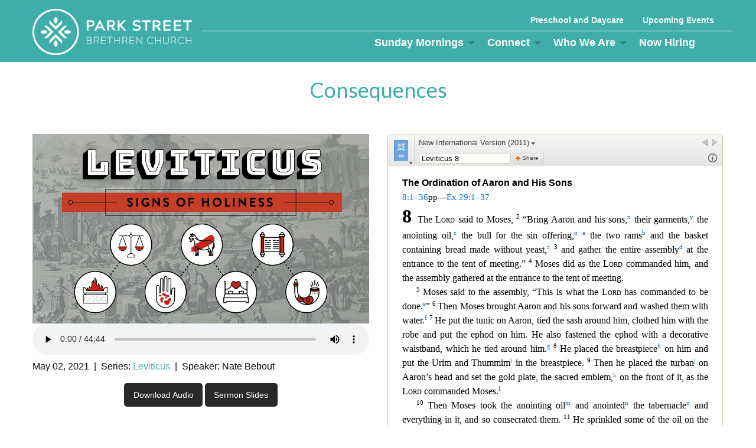

--- FILE ---
content_type: text/html; charset=UTF-8
request_url: https://www.parkstreetbrethren.org/sermons/leviticus/consequences
body_size: 4233
content:
<!DOCTYPE html>
<html lang="en">
	<head>
		<meta charset="UTF-8" />
		
					<!-- Google Analytics -->
<script>
(function(i,s,o,g,r,a,m){i['GoogleAnalyticsObject']=r;i[r]=i[r]||function(){
(i[r].q=i[r].q||[]).push(arguments)},i[r].l=1*new Date();a=s.createElement(o),
m=s.getElementsByTagName(o)[0];a.async=1;a.src=g;m.parentNode.insertBefore(a,m)
})(window,document,'script','https://www.google-analytics.com/analytics.js','ga');

ga('create', 'UA-47461218-1', 'auto');
ga('send', 'pageview');
</script>
<!-- End Google Analytics -->

<!-- Global site tag (gtag.js) - Google Analytics -->
<script async src="https://www.googletagmanager.com/gtag/js?id=G-LR1D61H8TL"></script>
<script>
  window.dataLayer = window.dataLayer || [];
  function gtag(){dataLayer.push(arguments);}
  gtag('js', new Date());
  gtag('config', 'G-LR1D61H8TL');
</script>

<script>
	function ga_event(action, category, label) {
		ga('send', {
	        hitType: 'event',
	        eventCategory: category,
	        eventAction: action,
	        eventLabel: label
	    });

		gtag('event', action, {
			'event_category': category,
			'event_label': label
		});
	}
</script>

						<script type="application/ld+json">
			{"@context":"http://schema.org","@type":"PlaceOfWorship","name":"Park Street Brethren Church","logo":"https://www.parkstreetbrethren.org/upload/images/logos/psbc-logo-aqua.png","address":{"@type":"PostalAddress","streetAddress":"619 Park Street","addressLocality":"Ashland","addressRegion":"Ohio","postalCode":"44805","addressCountry":"US"},"telephone":"4192890224"}		</script>
		
				
	<style>
		audio {
			width:100%;
		}
		
		#seriesimg {
			width:100%;
		}
		
		.pad .button {
			margin-bottom:10px!important;
		}
        
     
	</style>
	
				
	<link rel="apple-touch-icon" sizes="152x152" href="/apple-touch-icon.png">
<link rel="icon" type="image/png" sizes="32x32" href="/favicon-32x32.png">
<link rel="icon" type="image/png" sizes="16x16" href="/favicon-16x16.png">
<link rel="manifest" href="/manifest.json">
<link rel="mask-icon" href="/safari-pinned-tab.svg" color="#5bbad5">
<meta name="theme-color" content="#ffffff">
	
	
				
	<link rel="apple-touch-icon" sizes="152x152" href="/apple-touch-icon.png">
<link rel="icon" type="image/png" sizes="32x32" href="/favicon-32x32.png">
<link rel="icon" type="image/png" sizes="16x16" href="/favicon-16x16.png">
<link rel="manifest" href="/manifest.json">
<link rel="mask-icon" href="/safari-pinned-tab.svg" color="#5bbad5">
<meta name="theme-color" content="#ffffff">
	
	<link rel="stylesheet" href="/s-v1646241308/css/global.css" /><title>Sermons - Park Street Brethren Church</title><meta name="location" content="Ashland, OH" /><meta name="resource-type" content="document" /><meta name="language" content="english" /><meta name="distribution" content="global" /><meta name="copyright" content="Copyright © 2026 Park Street Brethren Church.  All rights reserved." /><meta name="keywords" content="" /><meta name="description" content="" /><meta name="author" content="Park Street Brethren Church" /><link rel="canonical" href="https://www.parkstreetbrethren.org/sermons/leviticus/consequences"><meta property="og:image" content="" /><meta property="twitter:image" content="" /><meta property="og:title" content="Sermon Series" /><meta property="twitter:title" content="Sermon Series" /><meta property="og:description" content="" /><meta property="twitter:description" content="" /><meta property="og:url" content="https://www.parkstreetbrethren.org/sermons/leviticus/consequences" /><meta property="twitter:url" content="https://www.parkstreetbrethren.org/sermons/leviticus/consequences" /><link rel="prefetch" as="script" href="//f7.spirecms.com/front_files/foundation6.4/bower_components/jquery/dist/jquery.min.js"><link rel="prefetch" as="script" href="//f7.spirecms.com/front_files/foundation6.4/dist/js/foundation.min.js"><link rel="prefetch" as="script" href="//f7.spirecms.com/front_files/scripts/parallax.min.js"><link rel="prefetch" as="script" href="//f7.spirecms.com/front_files/foundation6.4/spire/js/foundation.spire.js?v=1768470733"><link rel="prefetch" as="script" href="/s-v1464979116/scripts/app.js">		<noscript>
		  <style>
			img[src="/placeholder.png"] {
			  display: none;
			}
		  </style>
		</noscript>
		<meta name="viewport" content="width=device-width, initial-scale=1.0" />
	</head>
	<body class="loading type-message-detail page-78 layout-cms_generated theme-v2 " >
            	  		<div class="off-canvas-wrapper">
			<div class="off-canvas-wrapper-inner" data-off-canvas-wrapper>
				<div class="off-canvas position-left" id="offCanvasLeft" data-off-canvas>
					<button class="close-button" aria-label="Close menu" type="button" data-close>
						<span aria-hidden="true">&times;</span>
					</button>
					<ul class="menu vertical"><li class=""><a href="/sunday-mornings" target="_self" class="nav_link toggle" data-toggle-id="134">Sunday Mornings</a></li><ul id="toggle-134" class="menu vertical level-2"style="display: block;"><li class=""><a href="/sunday-mornings" target="_self" class="subpage">Sunday Mornings</a></li><li class=""><a href="/sunday-mornings/giving-to-psbc" target="_self" class="subpage">Giving to PSBC</a></li><li class=""><a href="/sermons" target="_self" class="subpage">Sermons</a></li><li class=""><a href="/sunday-mornings/live-stream" target="_self" class="subpage">Live Stream</a></li><!--close second level list-->
							 </ul><li class=""><a href="/connect-2" target="_self" class="nav_link toggle" data-toggle-id="96">Connect</a></li><ul id="toggle-96" class="menu vertical level-2" style="display: none;"><li class=""><a href="/connect-2" target="_self" class="subpage">Connect</a></li><li class=""><a href="/connect/kids-min" target="_self" class="subpage">Kids Min</a></li><li class=""><a href="/connect/6-week-classes" target="_self" class="subpage">6-Week Classes</a></li><li class=""><a href="/connect/life-groups" target="_self" class="subpage">Life Groups</a></li><li class=""><a href="/connect/youth-groups" target="_self" class="subpage">Youth Groups</a></li><li class=""><a href="/connect/summer-camp" target="_self" class="subpage">Summer Camp</a></li><!--close second level list-->
							 </ul><li class=""><a href="/who-we-are" target="_self" class="nav_link toggle" data-toggle-id="53">Who We Are</a></li><ul id="toggle-53" class="menu vertical level-2" style="display: none;"><li class=""><a href="/who-we-are/our-mission-and-values" target="_self" class="subpage">Our Mission &amp; Values</a></li><li class=""><a href="/who-we-are/staff-and-leaders" target="_self" class="subpage">Staff and Leaders</a></li><li class=""><a href="/surveys/contact" target="_self" class="subpage">Contact Us</a></li><li class=""><a href="/who-we-are/missional-partners" target="_self" class="subpage">Missional Partners</a></li><li class=""><a href="/who-we-are/membership" target="_self" class="subpage">Membership</a></li><!--close second level list-->
							 </ul><li class=""><a href="/now-hiring" target="_self" class="nav_link">Now Hiring</a></li><!--close first level list-->
						</ul>					<ul class="menu utility-navigation">
						<li><a href="/preschool-and-daycare" target="_self">Preschool and Daycare</a></li><li class="last"><a href="/upcoming-events" target="_self">Upcoming Events</a></li>					</ul>
								</div>
				<div class="off-canvas position-right" id="offCanvasRight" data-off-canvas>
					<button class="close-button" aria-label="Close menu" type="button" data-close>
						<span aria-hidden="true">&times;</span>
					</button>
									</div>
				<div class="off-canvas-content" data-off-canvas-content>
					<div id="app">
					
			<div id="template-item-0" class=" section aqua short" >
				
			<div  class=" row align-justify align-middle" >
				
			<div  class=" columns small-12 medium-3 text-align-left" >
								<a href="/" target="_self">
								<img class="" style="" src="/upload/images/logos/psbc-logo-white.png" alt="Park Street Brethren Church Ashland Ohio"/>
							</a>
							</div>
			
			<div  class=" columns small-12 medium-9 text-align-right" >
				
			<div  class=" row align-right align-middle" >
				
			<div  class=" show-for-small-only columns small-8 text-align-right" >
				<div><a style="color: #ffffff; font-weight: bold; font-size: 1.5rem;" href="tel:4192890224"><span class="fa fa-phone" aria-hidden="true"></span> 419.289.0224</a></div>			</div>
			
			<div  class=" hide-for-small-only columns shrink text-align-right" >
									<ul class="menu utility-navigation">
						<li><a href="/preschool-and-daycare" target="_self">Preschool and Daycare</a></li><li class="last"><a href="/upcoming-events" target="_self">Upcoming Events</a></li>					</ul>
							</div>
			
			<div  class="header-right-menu-column columns small-12 medium-12 large-12 text-align-right" >
				<ul class='main dropdown menu align-right hide-for-small-only' data-dropdown-menu data-alignment='left'><li class="is-dropdown-submenu-parent has-dropdown  active"><a href="/sunday-mornings" target="_self">Sunday Mornings<span></span></a><ul class="menu is-dropdown-submenu text-left"><li class=""><a href="/sunday-mornings/giving-to-psbc" target="_self">Giving to PSBC</a></li><li class=""><a href="/sermons" target="_self">Sermons</a></li><li class=""><a href="/sunday-mornings/live-stream" target="_self">Live Stream</a></li></ul></li><li class="is-dropdown-submenu-parent has-dropdown "><a href="/connect-2" target="_self">Connect<span></span></a><ul class="menu is-dropdown-submenu text-left"><li class=""><a href="/connect/kids-min" target="_self">Kids Min</a></li><li class=""><a href="/connect/6-week-classes" target="_self">6-Week Classes</a></li><li class=""><a href="/connect/life-groups" target="_self">Life Groups</a></li><li class=""><a href="/connect/youth-groups" target="_self">Youth Groups</a></li><li class=""><a href="/connect/summer-camp" target="_self">Summer Camp</a></li></ul></li><li class="is-dropdown-submenu-parent has-dropdown "><a href="/who-we-are" target="_self">Who We Are<span></span></a><ul class="menu is-dropdown-submenu text-left"><li class=""><a href="/who-we-are/our-mission-and-values" target="_self">Our Mission &amp; Values</a></li><li class=""><a href="/who-we-are/staff-and-leaders" target="_self">Staff and Leaders</a></li><li class=""><a href="/surveys/contact" target="_self">Contact Us</a></li><li class=""><a href="/who-we-are/missional-partners" target="_self">Missional Partners</a></li><li class=""><a href="/who-we-are/membership" target="_self">Membership</a></li></ul></li><li class=""><a href="/now-hiring" target="_self">Now Hiring<span></span></a></li><li class=""><a href="#" class="search_button" data-toggle="nav_search_box"><i class="fa fa-search" aria-hidden="true"></i><div id="nav_search_box" class="dropdown-pane" data-dropdown>				<div class="nav-search">
					<form id="search-form" method="post" action="/search" class="search-form">
						<div class="row collapse">
							<div id="searchbox-area" class="small-9 columns">
								<input id="searchbox" title="Search" name="search" type="text" placeholder="Search" />
							</div>
							<div id="search-button-area" class="small-3 columns">
								<input id="search-button" type="submit" value="Go" class="search-button-go button" />
							</div>
						</div>
					</form>
				</div>
				</div></a></li></ul>			</div>
			
			<div  class=" columns small-12 medium-12 large-12 text-align-right" >
				<a class="hamburger hide-for-medium" data-open="offCanvasLeft"><i class="fa fa-reorder"></i>Menu</a>			</div>
						</div>
						</div>
						</div>
						</div>
							<main id="content">
					
			<div  class="default-color show top-only ghost-bg content-section  section" data-resize>
				<div id='content-row-0' class='row content-row-0'><div class='columns'  ><h1>Consequences</h1><ul id="social" class="menu social-list hide-for-print">
</ul>
</div></div>			</div>
			
			<div  class="ghost-bg content-section section" data-resize>
				<div id='content-row-1' class='row content-row-1'><div class='columns'  >

				
<div class="audio row">
	<div class="small-12 large-6 columns">
					
					
					
					
								
				
				
				
				<img id="seriesimg" src="/upload/images/sermon_slides/leviticus-sm.jpg" alt="" />
				
				
								
                <audio controls><source src="/upload/audio/sermons/may_2nd_2021.mp3" type="audio/mpeg">Your browser does not support the audio element.</audio>        
								<div class="panel radius">
					May 02, 2021										 &nbsp;|&nbsp; Series: <a href="/sermons/leviticus">Leviticus</a> 
										 &nbsp;|&nbsp; Speaker: Nate Bebout										<br />
					<p></p>
					<p style="text-align:center;">
                                        
						<a class="secondary button" href="/upload/audio/sermons/may_2nd_2021.mp3" target="_blank">Download Audio</a>
                                            
												<a class="secondary button" href="/upload/documents/sermon_slides/sermonslides-210502.pdf" target="_blank">
                            
                            
                            					Sermon Slides                        
                        
                        </a>
						                        
                        											</p>
				</div>
	</div>
	<div class="columns small-12 large-6 no-flex">

				<div>
					<biblia:bible layout="normal" resource="niv2011" width="100%" height="600" startingReference="Leviticus 8-10"></biblia:bible>
				</div>
	</div>
</div>
<p><a href="/sermons">Back to Sermons</a></p>
</div></div>			</div>
							</main>
				
			<div id="template-item-2" class="default-color section charcoal" >
				
			<div  class=" row align-left align-middle" >
				
			<div  class=" columns text-align-center" >
				<p><span style="font-weight: bold;">Park Street Brethren Church</span><br />619 Park St, Ashland OH 44805<br />office@parkstreetbrethren.org <br />Phone: <a href="tel:419-289-0224">419.289.0224</a></p>			</div>
			
			<div  class=" columns text-align-center" >
				<p><span style="font-weight: bold;">Sunday Worship&nbsp;<br /></span>9:00 am and 10:30 am<br />Children and adult classes both hours</p>			</div>
			
			<div  class=" columns text-align-center" >
				<p style="text-align: center;"><span style="font-weight: bold;">Office Hours</span><br />Monday - Thursday<br />9 am to 3 pm</p>			</div>
						</div>
						</div>
			
			<div id="template-item-3" class="default-color section short" >
				
			<div  class=" row align-center align-middle" >
				
			<div  class=" columns text-align-center" >
				Copyright © 2026 Park Street Brethren Church.  All rights reserved.			</div>
						</div>
						</div>
								</div>
				</div>
			</div>
		</div>
				  
					<script src="//f7.spirecms.com/front_files/foundation6.4/bower_components/jquery/dist/jquery.min.js" ></script>
					<script src="//f7.spirecms.com/front_files/foundation6.4/dist/js/foundation.min.js" ></script>
					<script src="//f7.spirecms.com/front_files/scripts/parallax.min.js" ></script>
					<script src="//f7.spirecms.com/front_files/foundation6.4/spire/js/foundation.spire.js?v=1768470733" ></script>
					<script src="//biblia.com/api/logos.biblia.js"></script>
					<script>logos.biblia.init();</script>
					                        <script>$( window ).on( "load", function() {
                            $('<link rel="stylesheet" href="https://cdnjs.cloudflare.com/ajax/libs/foundicons/3.0.0/foundation-icons.css"></' + 'link>').appendTo(document.head);
                        });</script>
					                        <script>$( window ).on( "load", function() {
                            $('<link rel="stylesheet" href="https://cdnjs.cloudflare.com/ajax/libs/font-awesome/6.7.2/css/all.min.css"></' + 'link>').appendTo(document.head);
                        });</script>
					<script src="/s-v1464979116/scripts/app.js" ></script>
									<script>
					$(function() {
						$('.toggle').click(function(e) {
							e.preventDefault();
							$('#toggle-' + $(this).data('toggle-id')).slideToggle('fast');
						});
					});
				</script>
				
	</body>
</html>


--- FILE ---
content_type: text/html; charset=utf-8
request_url: https://biblia.com/api/plugins/embeddedbible?resourceName=niv2011&layout=normal&startingreference=Leviticus%208-10
body_size: 12954
content:



<!DOCTYPE html>
<html>
<head>
	
<script type="text/javascript">
!function(T,l,y){var S=T.location,k="script",D="instrumentationKey",C="ingestionendpoint",I="disableExceptionTracking",E="ai.device.",b="toLowerCase",w="crossOrigin",N="POST",e="appInsightsSDK",t=y.name||"appInsights";(y.name||T[e])&&(T[e]=t);var n=T[t]||function(d){var g=!1,f=!1,m={initialize:!0,queue:[],sv:"5",version:2,config:d};function v(e,t){var n={},a="Browser";return n[E+"id"]=a[b](),n[E+"type"]=a,n["ai.operation.name"]=S&&S.pathname||"_unknown_",n["ai.internal.sdkVersion"]="javascript:snippet_"+(m.sv||m.version),{time:function(){var e=new Date;function t(e){var t=""+e;return 1===t.length&&(t="0"+t),t}return e.getUTCFullYear()+"-"+t(1+e.getUTCMonth())+"-"+t(e.getUTCDate())+"T"+t(e.getUTCHours())+":"+t(e.getUTCMinutes())+":"+t(e.getUTCSeconds())+"."+((e.getUTCMilliseconds()/1e3).toFixed(3)+"").slice(2,5)+"Z"}(),iKey:e,name:"Microsoft.ApplicationInsights."+e.replace(/-/g,"")+"."+t,sampleRate:100,tags:n,data:{baseData:{ver:2}}}}var h=d.url||y.src;if(h){function a(e){var t,n,a,i,r,o,s,c,u,p,l;g=!0,m.queue=[],f||(f=!0,t=h,s=function(){var e={},t=d.connectionString;if(t)for(var n=t.split(";"),a=0;a<n.length;a++){var i=n[a].split("=");2===i.length&&(e[i[0][b]()]=i[1])}if(!e[C]){var r=e.endpointsuffix,o=r?e.location:null;e[C]="https://"+(o?o+".":"")+"dc."+(r||"services.visualstudio.com")}return e}(),c=s[D]||d[D]||"",u=s[C],p=u?u+"/v2/track":d.endpointUrl,(l=[]).push((n="SDK LOAD Failure: Failed to load Application Insights SDK script (See stack for details)",a=t,i=p,(o=(r=v(c,"Exception")).data).baseType="ExceptionData",o.baseData.exceptions=[{typeName:"SDKLoadFailed",message:n.replace(/\./g,"-"),hasFullStack:!1,stack:n+"\nSnippet failed to load ["+a+"] -- Telemetry is disabled\nHelp Link: https://go.microsoft.com/fwlink/?linkid=2128109\nHost: "+(S&&S.pathname||"_unknown_")+"\nEndpoint: "+i,parsedStack:[]}],r)),l.push(function(e,t,n,a){var i=v(c,"Message"),r=i.data;r.baseType="MessageData";var o=r.baseData;return o.message='AI (Internal): 99 message:"'+("SDK LOAD Failure: Failed to load Application Insights SDK script (See stack for details) ("+n+")").replace(/\"/g,"")+'"',o.properties={endpoint:a},i}(0,0,t,p)),function(e,t){if(JSON){var n=T.fetch;if(n&&!y.useXhr)n(t,{method:N,body:JSON.stringify(e),mode:"cors"});else if(XMLHttpRequest){var a=new XMLHttpRequest;a.open(N,t),a.setRequestHeader("Content-type","application/json"),a.send(JSON.stringify(e))}}}(l,p))}function i(e,t){f||setTimeout(function(){!t&&m.core||a()},500)}var e=function(){var n=l.createElement(k);n.src=h;var e=y[w];return!e&&""!==e||"undefined"==n[w]||(n[w]=e),n.onload=i,n.onerror=a,n.onreadystatechange=function(e,t){"loaded"!==n.readyState&&"complete"!==n.readyState||i(0,t)},n}();y.ld<0?l.getElementsByTagName("head")[0].appendChild(e):setTimeout(function(){l.getElementsByTagName(k)[0].parentNode.appendChild(e)},y.ld||0)}try{m.cookie=l.cookie}catch(p){}function t(e){for(;e.length;)!function(t){m[t]=function(){var e=arguments;g||m.queue.push(function(){m[t].apply(m,e)})}}(e.pop())}var n="track",r="TrackPage",o="TrackEvent";t([n+"Event",n+"PageView",n+"Exception",n+"Trace",n+"DependencyData",n+"Metric",n+"PageViewPerformance","start"+r,"stop"+r,"start"+o,"stop"+o,"addTelemetryInitializer","setAuthenticatedUserContext","clearAuthenticatedUserContext","flush"]),m.SeverityLevel={Verbose:0,Information:1,Warning:2,Error:3,Critical:4};var s=(d.extensionConfig||{}).ApplicationInsightsAnalytics||{};if(!0!==d[I]&&!0!==s[I]){var c="onerror";t(["_"+c]);var u=T[c];T[c]=function(e,t,n,a,i){var r=u&&u(e,t,n,a,i);return!0!==r&&m["_"+c]({message:e,url:t,lineNumber:n,columnNumber:a,error:i}),r},d.autoExceptionInstrumented=!0}return m}(y.cfg);function a(){y.onInit&&y.onInit(n)}(T[t]=n).queue&&0===n.queue.length?(n.queue.push(a),n.trackPageView({})):a()}(window,document,{
src: "https://js.monitor.azure.com/scripts/b/ai.2.min.js",crossOrigin: "anonymous",
onInit: function (sdk) {
  sdk.addTelemetryInitializer(function (envelope) { envelope.tags['ai.cloud.role']='biblia.com'; }); sdk.context.telemetryTrace.traceID='f1b339200107adb4c1363d34d4e8fc82';
},
cfg: { connectionString: "InstrumentationKey=f42f8c23-8356-4186-855d-1679fa1ffc70;IngestionEndpoint=https://westus2-2.in.applicationinsights.azure.com/;LiveEndpoint=https://westus2.livediagnostics.monitor.azure.com/", isBeaconApiDisabled: false }});
</script>

	<title>Biblia.com</title>
	<link rel="stylesheet" type="text/css" href="https://assets.bibliacdn.com/public/bundles/plugin_E36B405BC493CC24C7BD6E28FFD2A2AA.css" />
	<meta name="google" content="notranslate" />
	<meta name="description" content="The Bible, and much more. Biblia is an online Bible study tool with dozens of Bibles for your Bible Study needs. It is a service of Logos Bible Software." />
	<meta name="keywords" content="Bible, Bible study, online bible, Biblegateway, Bible gateway, Bible commentary, Bible Verse, the Bible" />
	
</head>
<body>
	


<div id="embedded-resource" class="content-pane " data-client='EmbeddedBiblePlugin'>
	<div class="resource-pane" data-layout="normal" data-embeddedpreview='false'>
		

<div class="panel card stretch">
	
<div class="toolbar">
	<div class="toolbar-cover-section toolbar-menu-button panel-menu-anchor">
		<img src="https://covers.logoscdn.com/lls_niv2011/50x80/cover.jpg" />
		<div class="arrow"></div>
	</div>
	<a class="resource-picker-button" href="#">
		<div class="resource-title">
			New International Version (2011) <div class="arrow"></div>
		</div>
	</a>
	<div class="toolbar-top-right-section">
		<div class="toolbar-button history history-forward unavailable" title="Forward"></div>
		<div class="toolbar-button history history-back unavailable" title="Back"></div>
		<div class="close-expanded restore-button">Restore columns</div>
		<div class="close-fullscreen restore-button">Exit Fullscreen</div>
	</div>
	<div class="toolbar-bottom-section">
			<form action='/books/niv2011/resolve' method='get' class='resource-navigation-form show-normal'>
				<input type="text" name="input" class="resource-navigation" spellcheck="false" autocomplete="off" />
			</form>
		<div class="toolbar-button resource-info-show show-normal" title="Resource info"> </div>
		<div class="toolbar-button x-flip show-when-flipped"></div>
		<a class="share-button show-normal">Share</a>
	</div>
</div>

	<div class="front face">
		<div class="resource-content panel-content" data-panel="resource">
			<div class="scrolling-content">
					<div class="content-wrapper">
						
<div class="content-chunk" data-article="{&quot;articleId&quot;:&quot;BOOK.3.8&quot;,&quot;nextArticleId&quot;:&quot;BOOK.3.9&quot;,&quot;prevArticleId&quot;:&quot;BOOK.3.7&quot;,&quot;offset&quot;:1585620,&quot;length&quot;:5230,&quot;resourceStart&quot;:1176926,&quot;resourceLength&quot;:4242441,&quot;targetId&quot;:&quot;marker4753695&quot;,&quot;requestedReference&quot;:&quot;Leviticus 8–10&quot;,&quot;requestedReferenceType&quot;:&quot;reference&quot;,&quot;urlReference&quot;:&quot;Le8-10&quot;}" data-resource="{&quot;resourceName&quot;:&quot;niv2011&quot;,&quot;resourceId&quot;:&quot;LLS:NIV2011&quot;,&quot;title&quot;:&quot;New International Version (2011)&quot;,&quot;abbreviatedTitle&quot;:&quot;NIV&quot;,&quot;type&quot;:&quot;text.monograph.bible&quot;,&quot;supportsBibleRefs&quot;:true,&quot;supportedDataTypes&quot;:[&quot;bible+niv&quot;],&quot;supportsDynamicText&quot;:false,&quot;coverUrl&quot;:&quot;https://covers.logoscdn.com/lls_niv2011/50x80/cover.jpg&quot;,&quot;version&quot;:&quot;2025-04-16T21:30:07Z&quot;}">
	<div class="resourcetext"><p class="lang-en" style="font-weight:bold;font-size:1em;font-family:Arial;margin:18pt 0 0 0"><a data-datatype="bible+niv" data-reference="Leviticus 8:1" rel="milestone" style="display: inline-block; height: 1em; width: 0px;"></a><span id="marker4753695" data-offset="1585620" class="offset-marker requested-position"></span><span id="marker4753696" data-offset="1585620" class="offset-marker"></span>The Ordination of Aaron and His Sons </p> <p class="lang-en" style="font-size:.925em"><a data-reference="Le8.1-36" data-datatype="bible+niv" href="/reference/Le8.1-36" class="bibleref">8:1–36</a>pp—<a data-reference="Ex29.1-37" data-datatype="bible+niv" href="/reference/Ex29.1-37" class="bibleref">Ex 29:1–37</a> </p> <p class="lang-en" style="font-size:1em"><span style="font-weight:bold;font-size:2em;line-height:1.3em">8 </span>The <span style="font-variant:small-caps">Lord</span> said to Moses, <a data-datatype="bible+niv" data-reference="Leviticus 8:2" rel="milestone" style="display: inline-block; height: 1em; width: 0px;"></a><span style="vertical-align:super;line-height:0;font-size:66%">2 </span>“Bring Aaron and his sons,<a rel="popup" data-resourcename="niv2011" data-content="&lt;div class=&quot;resourcetext&quot;&gt;&lt;span class=&quot;lang-en&quot;&gt;&lt;a data-reference=&quot;Ex28.1&quot; data-datatype=&quot;bible+niv&quot; href=&quot;/reference/Ex28.1&quot; class=&quot;bibleref&quot;&gt;&lt;span style=&quot;vertical-align:normal&quot;&gt;Ex 28:1 &lt;/span&gt;&lt;/a&gt;&lt;a data-reference=&quot;Le1.5&quot; data-datatype=&quot;bible+niv&quot; href=&quot;/reference/Le1.5&quot; class=&quot;bibleref&quot;&gt;&lt;span style=&quot;vertical-align:normal&quot;&gt;Le 1:5 &lt;/span&gt;&lt;/a&gt;&lt;br /&gt;&lt;/span&gt; &lt;/div&gt;" href="#"><span style="vertical-align:super;line-height:0;font-size:66%">x</span></a> their garments,<a rel="popup" data-resourcename="niv2011" data-content="&lt;div class=&quot;resourcetext&quot;&gt;&lt;span class=&quot;lang-en&quot;&gt;&lt;a data-reference=&quot;Ex28.2&quot; data-datatype=&quot;bible+niv&quot; href=&quot;/reference/Ex28.2&quot; class=&quot;bibleref&quot;&gt;&lt;span style=&quot;vertical-align:normal&quot;&gt;Ex 28:2 &lt;/span&gt;&lt;/a&gt;&lt;a data-reference=&quot;Ex28.4&quot; data-datatype=&quot;bible+niv&quot; href=&quot;/reference/Ex28.4&quot; class=&quot;bibleref&quot;&gt;&lt;span style=&quot;vertical-align:normal&quot;&gt;Ex 28:4 &lt;/span&gt;&lt;/a&gt;&lt;a data-reference=&quot;Ex28.43&quot; data-datatype=&quot;bible+niv&quot; href=&quot;/reference/Ex28.43&quot; class=&quot;bibleref&quot;&gt;&lt;span style=&quot;vertical-align:normal&quot;&gt;Ex 28:43 &lt;/span&gt;&lt;/a&gt;&lt;a data-reference=&quot;Ex39.27&quot; data-datatype=&quot;bible+niv&quot; href=&quot;/reference/Ex39.27&quot; class=&quot;bibleref&quot;&gt;&lt;span style=&quot;vertical-align:normal&quot;&gt;Ex 39:27 &lt;/span&gt;&lt;/a&gt;&lt;br /&gt;&lt;/span&gt; &lt;/div&gt;" href="#"><span style="vertical-align:super;line-height:0;font-size:66%">y</span></a> the anointing oil,<a rel="popup" data-resourcename="niv2011" data-content="&lt;div class=&quot;resourcetext&quot;&gt;&lt;span class=&quot;lang-en&quot;&gt;&lt;a data-reference=&quot;Ex30.23-25&quot; data-datatype=&quot;bible+niv&quot; href=&quot;/reference/Ex30.23-25&quot; class=&quot;bibleref&quot;&gt;&lt;span style=&quot;vertical-align:normal&quot;&gt;Ex 30:23–25 &lt;/span&gt;&lt;/a&gt;&lt;a data-reference=&quot;Ex30.30&quot; data-datatype=&quot;bible+niv&quot; href=&quot;/reference/Ex30.30&quot; class=&quot;bibleref&quot;&gt;&lt;span style=&quot;vertical-align:normal&quot;&gt;Ex 30:30 &lt;/span&gt;&lt;/a&gt;&lt;br /&gt;&lt;/span&gt; &lt;/div&gt;" href="#"><span style="vertical-align:super;line-height:0;font-size:66%">z</span></a> the bull for the sin offering,<a rel="popup" data-resourcename="niv2011" data-content="&lt;div class=&quot;resourcetext&quot;&gt;&lt;span class=&quot;lang-en&quot;&gt;Or &lt;em&gt;purification offering&lt;/em&gt;; also in verse &lt;a data-reference=&quot;Le8.14&quot; data-datatype=&quot;bible+niv&quot; href=&quot;/reference/Le8.14&quot; class=&quot;bibleref&quot;&gt;14&lt;/a&gt;&lt;br /&gt;&lt;/span&gt; &lt;/div&gt;" href="#"><span style="font-style:italic;vertical-align:super;line-height:0;font-size:66%">a</span></a><span id="marker4753697" data-offset="1585820" class="offset-marker"></span> <a rel="popup" data-resourcename="niv2011" data-content="&lt;div class=&quot;resourcetext&quot;&gt;&lt;span class=&quot;lang-en&quot;&gt;&lt;a data-reference=&quot;Ex30.10&quot; data-datatype=&quot;bible+niv&quot; href=&quot;/reference/Ex30.10&quot; class=&quot;bibleref&quot;&gt;&lt;span style=&quot;vertical-align:normal&quot;&gt;Ex 30:10 &lt;/span&gt;&lt;/a&gt;&lt;br /&gt;&lt;/span&gt; &lt;/div&gt;" href="#"><span style="vertical-align:super;line-height:0;font-size:66%">a</span></a> the two rams<a rel="popup" data-resourcename="niv2011" data-content="&lt;div class=&quot;resourcetext&quot;&gt;&lt;span class=&quot;lang-en&quot;&gt;&lt;a data-reference=&quot;Le8.18&quot; data-datatype=&quot;bible+niv&quot; href=&quot;/reference/Le8.18&quot; class=&quot;bibleref&quot;&gt;&lt;span style=&quot;vertical-align:normal&quot;&gt;Le 8:18 &lt;/span&gt;&lt;/a&gt;&lt;a data-reference=&quot;Le8.22&quot; data-datatype=&quot;bible+niv&quot; href=&quot;/reference/Le8.22&quot; class=&quot;bibleref&quot;&gt;&lt;span style=&quot;vertical-align:normal&quot;&gt;Le 8:22 &lt;/span&gt;&lt;/a&gt;&lt;br /&gt;&lt;/span&gt; &lt;/div&gt;" href="#"><span style="vertical-align:super;line-height:0;font-size:66%">b</span></a> and the basket containing bread made without yeast,<a rel="popup" data-resourcename="niv2011" data-content="&lt;div class=&quot;resourcetext&quot;&gt;&lt;span class=&quot;lang-en&quot;&gt;&lt;a data-reference=&quot;Ex29.2-3&quot; data-datatype=&quot;bible+niv&quot; href=&quot;/reference/Ex29.2-3&quot; class=&quot;bibleref&quot;&gt;&lt;span style=&quot;vertical-align:normal&quot;&gt;Ex 29:2–3 &lt;/span&gt;&lt;/a&gt;&lt;br /&gt;&lt;/span&gt; &lt;/div&gt;" href="#"><span style="vertical-align:super;line-height:0;font-size:66%">c</span></a> <a data-datatype="bible+niv" data-reference="Leviticus 8:3" rel="milestone" style="display: inline-block; height: 1em; width: 0px;"></a><span style="vertical-align:super;line-height:0;font-size:66%">3 </span>and gather the entire assembly<a rel="popup" data-resourcename="niv2011" data-content="&lt;div class=&quot;resourcetext&quot;&gt;&lt;span class=&quot;lang-en&quot;&gt;&lt;a data-reference=&quot;Nu8.9&quot; data-datatype=&quot;bible+niv&quot; href=&quot;/reference/Nu8.9&quot; class=&quot;bibleref&quot;&gt;&lt;span style=&quot;vertical-align:normal&quot;&gt;Nu 8:9 &lt;/span&gt;&lt;/a&gt;&lt;br /&gt;&lt;/span&gt; &lt;/div&gt;" href="#"><span style="vertical-align:super;line-height:0;font-size:66%">d</span></a> at the entrance to the tent of meeting.” <a data-datatype="bible+niv" data-reference="Leviticus 8:4" rel="milestone" style="display: inline-block; height: 1em; width: 0px;"></a><span style="vertical-align:super;line-height:0;font-size:66%">4 </span>Moses did as the <span style="font-variant:small-caps">Lord</span> commanded him, and the <span id="marker4753698" data-offset="1586020" class="offset-marker"></span>assembly gathered at the entrance to the tent of meeting.  </p> <p class="lang-en" style="font-size:1em;text-indent:18pt"><a data-datatype="bible+niv" data-reference="Leviticus 8:5" rel="milestone" style="display: inline-block; height: 1em; width: 0px;"></a><span style="vertical-align:super;line-height:0;font-size:66%">5 </span>Moses said to the assembly, “This is what the <span style="font-variant:small-caps">Lord</span> has commanded to be done.<a rel="popup" data-resourcename="niv2011" data-content="&lt;div class=&quot;resourcetext&quot;&gt;&lt;span class=&quot;lang-en&quot;&gt;&lt;a data-reference=&quot;Ex29.1&quot; data-datatype=&quot;bible+niv&quot; href=&quot;/reference/Ex29.1&quot; class=&quot;bibleref&quot;&gt;&lt;span style=&quot;vertical-align:normal&quot;&gt;Ex 29:1 &lt;/span&gt;&lt;/a&gt;&lt;br /&gt;&lt;/span&gt; &lt;/div&gt;" href="#"><span style="vertical-align:super;line-height:0;font-size:66%">e</span></a>” <a data-datatype="bible+niv" data-reference="Leviticus 8:6" rel="milestone" style="display: inline-block; height: 1em; width: 0px;"></a><span style="vertical-align:super;line-height:0;font-size:66%">6 </span>Then Moses brought Aaron and his sons forward and wa<span id="marker4753699" data-offset="1586220" class="offset-marker"></span>shed them with water.<a rel="popup" data-resourcename="niv2011" data-content="&lt;div class=&quot;resourcetext&quot;&gt;&lt;span class=&quot;lang-en&quot;&gt;&lt;a data-reference=&quot;Ex29.4&quot; data-datatype=&quot;bible+niv&quot; href=&quot;/reference/Ex29.4&quot; class=&quot;bibleref&quot;&gt;&lt;span style=&quot;vertical-align:normal&quot;&gt;Ex 29:4 &lt;/span&gt;&lt;/a&gt;&lt;a data-reference=&quot;Ex30.19&quot; data-datatype=&quot;bible+niv&quot; href=&quot;/reference/Ex30.19&quot; class=&quot;bibleref&quot;&gt;&lt;span style=&quot;vertical-align:normal&quot;&gt;Ex 30:19 &lt;/span&gt;&lt;/a&gt;&lt;a data-reference=&quot;Ac22.16&quot; data-datatype=&quot;bible+niv&quot; href=&quot;/reference/Ac22.16&quot; class=&quot;bibleref&quot;&gt;&lt;span style=&quot;vertical-align:normal&quot;&gt;Ac 22:16 &lt;/span&gt;&lt;/a&gt;&lt;br /&gt;&lt;/span&gt; &lt;/div&gt;" href="#"><span style="vertical-align:super;line-height:0;font-size:66%">f</span></a> <a data-datatype="bible+niv" data-reference="Leviticus 8:7" rel="milestone" style="display: inline-block; height: 1em; width: 0px;"></a><span style="vertical-align:super;line-height:0;font-size:66%">7 </span>He put the tunic on Aaron, tied the sash around him, clothed him with the robe and put the ephod on him. He also fastened the ephod with a decorative waistband, w<span id="marker4753700" data-offset="1586420" class="offset-marker"></span>hich he tied around him.<a rel="popup" data-resourcename="niv2011" data-content="&lt;div class=&quot;resourcetext&quot;&gt;&lt;span class=&quot;lang-en&quot;&gt;&lt;a data-reference=&quot;Ex28.4&quot; data-datatype=&quot;bible+niv&quot; href=&quot;/reference/Ex28.4&quot; class=&quot;bibleref&quot;&gt;&lt;span style=&quot;vertical-align:normal&quot;&gt;Ex 28:4 &lt;/span&gt;&lt;/a&gt;&lt;br /&gt;&lt;/span&gt; &lt;/div&gt;" href="#"><span style="vertical-align:super;line-height:0;font-size:66%">g</span></a> <a data-datatype="bible+niv" data-reference="Leviticus 8:8" rel="milestone" style="display: inline-block; height: 1em; width: 0px;"></a><span style="vertical-align:super;line-height:0;font-size:66%">8 </span>He placed the breastpiece<a rel="popup" data-resourcename="niv2011" data-content="&lt;div class=&quot;resourcetext&quot;&gt;&lt;span class=&quot;lang-en&quot;&gt;&lt;a data-reference=&quot;Ex25.7&quot; data-datatype=&quot;bible+niv&quot; href=&quot;/reference/Ex25.7&quot; class=&quot;bibleref&quot;&gt;&lt;span style=&quot;vertical-align:normal&quot;&gt;Ex 25:7 &lt;/span&gt;&lt;/a&gt;&lt;br /&gt;&lt;/span&gt; &lt;/div&gt;" href="#"><span style="vertical-align:super;line-height:0;font-size:66%">h</span></a> on him and put the Urim and Thummim<a rel="popup" data-resourcename="niv2011" data-content="&lt;div class=&quot;resourcetext&quot;&gt;&lt;span class=&quot;lang-en&quot;&gt;&lt;a data-reference=&quot;Ex28.30&quot; data-datatype=&quot;bible+niv&quot; href=&quot;/reference/Ex28.30&quot; class=&quot;bibleref&quot;&gt;&lt;span style=&quot;vertical-align:normal&quot;&gt;Ex 28:30 &lt;/span&gt;&lt;/a&gt;&lt;br /&gt;&lt;/span&gt; &lt;/div&gt;" href="#"><span style="vertical-align:super;line-height:0;font-size:66%">i</span></a> in the breastpiece. <a data-datatype="bible+niv" data-reference="Leviticus 8:9" rel="milestone" style="display: inline-block; height: 1em; width: 0px;"></a><span style="vertical-align:super;line-height:0;font-size:66%">9 </span>Then he placed the turban<a rel="popup" data-resourcename="niv2011" data-content="&lt;div class=&quot;resourcetext&quot;&gt;&lt;span class=&quot;lang-en&quot;&gt;&lt;a data-reference=&quot;Ex39.28&quot; data-datatype=&quot;bible+niv&quot; href=&quot;/reference/Ex39.28&quot; class=&quot;bibleref&quot;&gt;&lt;span style=&quot;vertical-align:normal&quot;&gt;Ex 39:28 &lt;/span&gt;&lt;/a&gt;&lt;br /&gt;&lt;/span&gt; &lt;/div&gt;" href="#"><span style="vertical-align:super;line-height:0;font-size:66%">j</span></a> on Aaron’s head and set the gold plate, the <span id="marker4753701" data-offset="1586620" class="offset-marker"></span>sacred emblem,<a rel="popup" data-resourcename="niv2011" data-content="&lt;div class=&quot;resourcetext&quot;&gt;&lt;span class=&quot;lang-en&quot;&gt;&lt;a data-reference=&quot;Ex28.36&quot; data-datatype=&quot;bible+niv&quot; href=&quot;/reference/Ex28.36&quot; class=&quot;bibleref&quot;&gt;&lt;span style=&quot;vertical-align:normal&quot;&gt;Ex 28:36 &lt;/span&gt;&lt;/a&gt;&lt;br /&gt;&lt;/span&gt; &lt;/div&gt;" href="#"><span style="vertical-align:super;line-height:0;font-size:66%">k</span></a> on the front of it, as the <span style="font-variant:small-caps">Lord</span> commanded Moses.<a rel="popup" data-resourcename="niv2011" data-content="&lt;div class=&quot;resourcetext&quot;&gt;&lt;span class=&quot;lang-en&quot;&gt;&lt;a data-reference=&quot;Ex28.2&quot; data-datatype=&quot;bible+niv&quot; href=&quot;/reference/Ex28.2&quot; class=&quot;bibleref&quot;&gt;&lt;span style=&quot;vertical-align:normal&quot;&gt;Ex 28:2 &lt;/span&gt;&lt;/a&gt;&lt;a data-reference=&quot;Le21.10&quot; data-datatype=&quot;bible+niv&quot; href=&quot;/reference/Le21.10&quot; class=&quot;bibleref&quot;&gt;&lt;span style=&quot;vertical-align:normal&quot;&gt;Le 21:10 &lt;/span&gt;&lt;/a&gt;&lt;br /&gt;&lt;/span&gt; &lt;/div&gt;" href="#"><span style="vertical-align:super;line-height:0;font-size:66%">l</span></a>  </p> <p class="lang-en" style="font-size:1em;text-indent:18pt"><a data-datatype="bible+niv" data-reference="Leviticus 8:10" rel="milestone" style="display: inline-block; height: 1em; width: 0px;"></a><span style="vertical-align:super;line-height:0;font-size:66%">10 </span>Then Moses took the anointing oil<a rel="popup" data-resourcename="niv2011" data-content="&lt;div class=&quot;resourcetext&quot;&gt;&lt;span class=&quot;lang-en&quot;&gt;&lt;a data-reference=&quot;Le8.2&quot; data-datatype=&quot;bible+niv&quot; href=&quot;/reference/Le8.2&quot; class=&quot;bibleref&quot;&gt;&lt;span style=&quot;vertical-align:normal&quot;&gt;Le 8:2 &lt;/span&gt;&lt;/a&gt;&lt;br /&gt;&lt;/span&gt; &lt;/div&gt;" href="#"><span style="vertical-align:super;line-height:0;font-size:66%">m</span></a> and anointed<a rel="popup" data-resourcename="niv2011" data-content="&lt;div class=&quot;resourcetext&quot;&gt;&lt;span class=&quot;lang-en&quot;&gt;&lt;a data-reference=&quot;Ex30.26&quot; data-datatype=&quot;bible+niv&quot; href=&quot;/reference/Ex30.26&quot; class=&quot;bibleref&quot;&gt;&lt;span style=&quot;vertical-align:normal&quot;&gt;Ex 30:26 &lt;/span&gt;&lt;/a&gt;&lt;br /&gt;&lt;/span&gt; &lt;/div&gt;" href="#"><span style="vertical-align:super;line-height:0;font-size:66%">n</span></a> the tabernacle<a rel="popup" data-resourcename="niv2011" data-content="&lt;div class=&quot;resourcetext&quot;&gt;&lt;span class=&quot;lang-en&quot;&gt;&lt;a data-reference=&quot;Ex26.1&quot; data-datatype=&quot;bible+niv&quot; href=&quot;/reference/Ex26.1&quot; class=&quot;bibleref&quot;&gt;&lt;span style=&quot;vertical-align:normal&quot;&gt;Ex 26:1 &lt;/span&gt;&lt;/a&gt;&lt;br /&gt;&lt;/span&gt; &lt;/div&gt;" href="#"><span style="vertical-align:super;line-height:0;font-size:66%">o</span></a> and everything in it, and so consecrated them. <a data-datatype="bible+niv" data-reference="Leviticus 8:11" rel="milestone" style="display: inline-block; height: 1em; width: 0px;"></a><span style="vertical-align:super;line-height:0;font-size:66%">11 </span>He <span id="marker4753702" data-offset="1586820" class="offset-marker"></span>sprinkled some of the oil on the altar seven times, anointing the altar and all its utensils and the basin with its stand, to consecrate them.<a rel="popup" data-resourcename="niv2011" data-content="&lt;div class=&quot;resourcetext&quot;&gt;&lt;span class=&quot;lang-en&quot;&gt;&lt;a data-reference=&quot;Ex30.29&quot; data-datatype=&quot;bible+niv&quot; href=&quot;/reference/Ex30.29&quot; class=&quot;bibleref&quot;&gt;&lt;span style=&quot;vertical-align:normal&quot;&gt;Ex 30:29 &lt;/span&gt;&lt;/a&gt;&lt;br /&gt;&lt;/span&gt; &lt;/div&gt;" href="#"><span style="vertical-align:super;line-height:0;font-size:66%">p</span></a> <a data-datatype="bible+niv" data-reference="Leviticus 8:12" rel="milestone" style="display: inline-block; height: 1em; width: 0px;"></a><span style="vertical-align:super;line-height:0;font-size:66%">12 </span>He poured some of the anointing oil on Aaron’<span id="marker4753703" data-offset="1587020" class="offset-marker"></span>s head and anointed<a rel="popup" data-resourcename="niv2011" data-content="&lt;div class=&quot;resourcetext&quot;&gt;&lt;span class=&quot;lang-en&quot;&gt;&lt;a data-reference=&quot;Le7.36&quot; data-datatype=&quot;bible+niv&quot; href=&quot;/reference/Le7.36&quot; class=&quot;bibleref&quot;&gt;&lt;span style=&quot;vertical-align:normal&quot;&gt;Le 7:36 &lt;/span&gt;&lt;/a&gt;&lt;br /&gt;&lt;/span&gt; &lt;/div&gt;" href="#"><span style="vertical-align:super;line-height:0;font-size:66%">q</span></a> him to consecrate him.<a rel="popup" data-resourcename="niv2011" data-content="&lt;div class=&quot;resourcetext&quot;&gt;&lt;span class=&quot;lang-en&quot;&gt;&lt;a data-reference=&quot;Ex30.30&quot; data-datatype=&quot;bible+niv&quot; href=&quot;/reference/Ex30.30&quot; class=&quot;bibleref&quot;&gt;&lt;span style=&quot;vertical-align:normal&quot;&gt;Ex 30:30 &lt;/span&gt;&lt;/a&gt;&lt;br /&gt;&lt;/span&gt; &lt;/div&gt;" href="#"><span style="vertical-align:super;line-height:0;font-size:66%">r</span></a> <a data-datatype="bible+niv" data-reference="Leviticus 8:13" rel="milestone" style="display: inline-block; height: 1em; width: 0px;"></a><span style="vertical-align:super;line-height:0;font-size:66%">13 </span>Then he brought Aaron’s sons<a rel="popup" data-resourcename="niv2011" data-content="&lt;div class=&quot;resourcetext&quot;&gt;&lt;span class=&quot;lang-en&quot;&gt;&lt;a data-reference=&quot;Ex28.40&quot; data-datatype=&quot;bible+niv&quot; href=&quot;/reference/Ex28.40&quot; class=&quot;bibleref&quot;&gt;&lt;span style=&quot;vertical-align:normal&quot;&gt;Ex 28:40 &lt;/span&gt;&lt;/a&gt;&lt;br /&gt;&lt;/span&gt; &lt;/div&gt;" href="#"><span style="vertical-align:super;line-height:0;font-size:66%">s</span></a> forward, put tunics<a rel="popup" data-resourcename="niv2011" data-content="&lt;div class=&quot;resourcetext&quot;&gt;&lt;span class=&quot;lang-en&quot;&gt;&lt;a data-reference=&quot;Ex28.4&quot; data-datatype=&quot;bible+niv&quot; href=&quot;/reference/Ex28.4&quot; class=&quot;bibleref&quot;&gt;&lt;span style=&quot;vertical-align:normal&quot;&gt;Ex 28:4 &lt;/span&gt;&lt;/a&gt;&lt;a data-reference=&quot;Ex28.39&quot; data-datatype=&quot;bible+niv&quot; href=&quot;/reference/Ex28.39&quot; class=&quot;bibleref&quot;&gt;&lt;span style=&quot;vertical-align:normal&quot;&gt;Ex 28:39 &lt;/span&gt;&lt;/a&gt;&lt;a data-reference=&quot;Ex39.27&quot; data-datatype=&quot;bible+niv&quot; href=&quot;/reference/Ex39.27&quot; class=&quot;bibleref&quot;&gt;&lt;span style=&quot;vertical-align:normal&quot;&gt;Ex 39:27 &lt;/span&gt;&lt;/a&gt;&lt;br /&gt;&lt;/span&gt; &lt;/div&gt;" href="#"><span style="vertical-align:super;line-height:0;font-size:66%">t</span></a> on them, tied sashes around them and fastened caps on them, as the <span style="font-variant:small-caps">Lord</span> commanded Moses.<a rel="popup" data-resourcename="niv2011" data-content="&lt;div class=&quot;resourcetext&quot;&gt;&lt;span class=&quot;lang-en&quot;&gt;&lt;a data-reference=&quot;Le21.10&quot; data-datatype=&quot;bible+niv&quot; href=&quot;/reference/Le21.10&quot; class=&quot;bibleref&quot;&gt;&lt;span style=&quot;vertical-align:normal&quot;&gt;Le 21:10 &lt;/span&gt;&lt;/a&gt;&lt;br /&gt;&lt;/span&gt; &lt;/div&gt;" href="#"><span style="vertical-align:super;line-height:0;font-size:66%">u</span></a><span id="marker4753704" data-offset="1587220" class="offset-marker"></span>  </p> <p class="lang-en" style="font-size:1em;text-indent:18pt"><a data-datatype="bible+niv" data-reference="Leviticus 8:14" rel="milestone" style="display: inline-block; height: 1em; width: 0px;"></a><span style="vertical-align:super;line-height:0;font-size:66%">14 </span>He then presented the bull<a rel="popup" data-resourcename="niv2011" data-content="&lt;div class=&quot;resourcetext&quot;&gt;&lt;span class=&quot;lang-en&quot;&gt;&lt;a data-reference=&quot;Le4.3&quot; data-datatype=&quot;bible+niv&quot; href=&quot;/reference/Le4.3&quot; class=&quot;bibleref&quot;&gt;&lt;span style=&quot;vertical-align:normal&quot;&gt;Le 4:3 &lt;/span&gt;&lt;/a&gt;&lt;br /&gt;&lt;/span&gt; &lt;/div&gt;" href="#"><span style="vertical-align:super;line-height:0;font-size:66%">v</span></a> for the sin offering,<a rel="popup" data-resourcename="niv2011" data-content="&lt;div class=&quot;resourcetext&quot;&gt;&lt;span class=&quot;lang-en&quot;&gt;&lt;a data-reference=&quot;Ex30.10&quot; data-datatype=&quot;bible+niv&quot; href=&quot;/reference/Ex30.10&quot; class=&quot;bibleref&quot;&gt;&lt;span style=&quot;vertical-align:normal&quot;&gt;Ex 30:10 &lt;/span&gt;&lt;/a&gt;&lt;br /&gt;&lt;/span&gt; &lt;/div&gt;" href="#"><span style="vertical-align:super;line-height:0;font-size:66%">w</span></a> and Aaron and his sons laid their hands on its head.<a rel="popup" data-resourcename="niv2011" data-content="&lt;div class=&quot;resourcetext&quot;&gt;&lt;span class=&quot;lang-en&quot;&gt;&lt;a data-reference=&quot;Le4.15&quot; data-datatype=&quot;bible+niv&quot; href=&quot;/reference/Le4.15&quot; class=&quot;bibleref&quot;&gt;&lt;span style=&quot;vertical-align:normal&quot;&gt;Le 4:15 &lt;/span&gt;&lt;/a&gt;&lt;br /&gt;&lt;/span&gt; &lt;/div&gt;" href="#"><span style="vertical-align:super;line-height:0;font-size:66%">x</span></a> <a data-datatype="bible+niv" data-reference="Leviticus 8:15" rel="milestone" style="display: inline-block; height: 1em; width: 0px;"></a><span style="vertical-align:super;line-height:0;font-size:66%">15 </span>Moses slaughtered the bull and took some of the blood,<a rel="popup" data-resourcename="niv2011" data-content="&lt;div class=&quot;resourcetext&quot;&gt;&lt;span class=&quot;lang-en&quot;&gt;&lt;a data-reference=&quot;Le4.18&quot; data-datatype=&quot;bible+niv&quot; href=&quot;/reference/Le4.18&quot; class=&quot;bibleref&quot;&gt;&lt;span style=&quot;vertical-align:normal&quot;&gt;Le 4:18 &lt;/span&gt;&lt;/a&gt;&lt;br /&gt;&lt;/span&gt; &lt;/div&gt;" href="#"><span style="vertical-align:super;line-height:0;font-size:66%">y</span></a> and with his finger<span id="marker4753705" data-offset="1587420" class="offset-marker"></span> he put it on all the horns of the altar<a rel="popup" data-resourcename="niv2011" data-content="&lt;div class=&quot;resourcetext&quot;&gt;&lt;span class=&quot;lang-en&quot;&gt;&lt;a data-reference=&quot;Le4.7&quot; data-datatype=&quot;bible+niv&quot; href=&quot;/reference/Le4.7&quot; class=&quot;bibleref&quot;&gt;&lt;span style=&quot;vertical-align:normal&quot;&gt;Le 4:7 &lt;/span&gt;&lt;/a&gt;&lt;br /&gt;&lt;/span&gt; &lt;/div&gt;" href="#"><span style="vertical-align:super;line-height:0;font-size:66%">z</span></a> to purify the altar.<a rel="popup" data-resourcename="niv2011" data-content="&lt;div class=&quot;resourcetext&quot;&gt;&lt;span class=&quot;lang-en&quot;&gt;&lt;a data-reference=&quot;Heb9.22&quot; data-datatype=&quot;bible+niv&quot; href=&quot;/reference/Heb9.22&quot; class=&quot;bibleref&quot;&gt;&lt;span style=&quot;vertical-align:normal&quot;&gt;Heb 9:22 &lt;/span&gt;&lt;/a&gt;&lt;br /&gt;&lt;/span&gt; &lt;/div&gt;" href="#"><span style="vertical-align:super;line-height:0;font-size:66%">a</span></a> He poured out the rest of the blood at the base of the altar. So he consecrated it to make atonement for it.<a rel="popup" data-resourcename="niv2011" data-content="&lt;div class=&quot;resourcetext&quot;&gt;&lt;span class=&quot;lang-en&quot;&gt;&lt;a data-reference=&quot;Eze43.20&quot; data-datatype=&quot;bible+niv&quot; href=&quot;/reference/Eze43.20&quot; class=&quot;bibleref&quot;&gt;&lt;span style=&quot;vertical-align:normal&quot;&gt;Eze 43:20 &lt;/span&gt;&lt;/a&gt;&lt;br /&gt;&lt;/span&gt; &lt;/div&gt;" href="#"><span style="vertical-align:super;line-height:0;font-size:66%">b</span></a> <a data-datatype="bible+niv" data-reference="Leviticus 8:16" rel="milestone" style="display: inline-block; height: 1em; width: 0px;"></a><span style="vertical-align:super;line-height:0;font-size:66%">16 </span>Moses also took <span id="marker4753706" data-offset="1587620" class="offset-marker"></span>all the fat around the internal organs, the long lobe of the liver, and both kidneys and their fat, and burned it on the altar. <a data-datatype="bible+niv" data-reference="Leviticus 8:17" rel="milestone" style="display: inline-block; height: 1em; width: 0px;"></a><span style="vertical-align:super;line-height:0;font-size:66%">17 </span>But the bull with its hide and its flesh and its intestines<a rel="popup" data-resourcename="niv2011" data-content="&lt;div class=&quot;resourcetext&quot;&gt;&lt;span class=&quot;lang-en&quot;&gt;&lt;a data-reference=&quot;Le4.11&quot; data-datatype=&quot;bible+niv&quot; href=&quot;/reference/Le4.11&quot; class=&quot;bibleref&quot;&gt;&lt;span style=&quot;vertical-align:normal&quot;&gt;Le 4:11 &lt;/span&gt;&lt;/a&gt;&lt;br /&gt;&lt;/span&gt; &lt;/div&gt;" href="#"><span id="marker4753707" data-offset="1587820" class="offset-marker"></span><span style="vertical-align:super;line-height:0;font-size:66%">c</span></a> he burned up outside the camp,<a rel="popup" data-resourcename="niv2011" data-content="&lt;div class=&quot;resourcetext&quot;&gt;&lt;span class=&quot;lang-en&quot;&gt;&lt;a data-reference=&quot;Le4.12&quot; data-datatype=&quot;bible+niv&quot; href=&quot;/reference/Le4.12&quot; class=&quot;bibleref&quot;&gt;&lt;span style=&quot;vertical-align:normal&quot;&gt;Le 4:12 &lt;/span&gt;&lt;/a&gt;&lt;br /&gt;&lt;/span&gt; &lt;/div&gt;" href="#"><span style="vertical-align:super;line-height:0;font-size:66%">d</span></a> as the <span style="font-variant:small-caps">Lord</span> commanded Moses.  </p> <p class="lang-en" style="font-size:1em;text-indent:18pt"><a data-datatype="bible+niv" data-reference="Leviticus 8:18" rel="milestone" style="display: inline-block; height: 1em; width: 0px;"></a><span style="vertical-align:super;line-height:0;font-size:66%">18 </span>He then presented the ram<a rel="popup" data-resourcename="niv2011" data-content="&lt;div class=&quot;resourcetext&quot;&gt;&lt;span class=&quot;lang-en&quot;&gt;&lt;a data-reference=&quot;Le8.2&quot; data-datatype=&quot;bible+niv&quot; href=&quot;/reference/Le8.2&quot; class=&quot;bibleref&quot;&gt;&lt;span style=&quot;vertical-align:normal&quot;&gt;Le 8:2 &lt;/span&gt;&lt;/a&gt;&lt;br /&gt;&lt;/span&gt; &lt;/div&gt;" href="#"><span style="vertical-align:super;line-height:0;font-size:66%">e</span></a> for the burnt offering, and Aaron and his sons laid their hands on its head. <a data-datatype="bible+niv" data-reference="Leviticus 8:19" rel="milestone" style="display: inline-block; height: 1em; width: 0px;"></a><span style="vertical-align:super;line-height:0;font-size:66%">19 </span>Then Moses sla<span id="marker4753708" data-offset="1588020" class="offset-marker"></span>ughtered the ram and splashed the blood against the sides of the altar. <a data-datatype="bible+niv" data-reference="Leviticus 8:20" rel="milestone" style="display: inline-block; height: 1em; width: 0px;"></a><span style="vertical-align:super;line-height:0;font-size:66%">20 </span>He cut the ram into pieces and burned the head, the pieces and the fat.<a rel="popup" data-resourcename="niv2011" data-content="&lt;div class=&quot;resourcetext&quot;&gt;&lt;span class=&quot;lang-en&quot;&gt;&lt;a data-reference=&quot;Le1.8&quot; data-datatype=&quot;bible+niv&quot; href=&quot;/reference/Le1.8&quot; class=&quot;bibleref&quot;&gt;&lt;span style=&quot;vertical-align:normal&quot;&gt;Le 1:8 &lt;/span&gt;&lt;/a&gt;&lt;br /&gt;&lt;/span&gt; &lt;/div&gt;" href="#"><span style="vertical-align:super;line-height:0;font-size:66%">f</span></a> <a data-datatype="bible+niv" data-reference="Leviticus 8:21" rel="milestone" style="display: inline-block; height: 1em; width: 0px;"></a><span style="vertical-align:super;line-height:0;font-size:66%">21 </span>He washed the internal organs and the <span id="marker4753709" data-offset="1588220" class="offset-marker"></span>legs with water and burned the whole ram on the altar. It was a burnt offering, a pleasing aroma, a food offering presented to the <span style="font-variant:small-caps">Lord</span>, as the <span style="font-variant:small-caps">Lord</span> commanded Moses.  </p> <p class="lang-en" style="font-size:1em;text-indent:18pt"><a data-datatype="bible+niv" data-reference="Leviticus 8:22" rel="milestone" style="display: inline-block; height: 1em; width: 0px;"></a><span style="vertical-align:super;line-height:0;font-size:66%">22 </span>He then presented the oth<span id="marker4753710" data-offset="1588420" class="offset-marker"></span>er ram, the ram for the ordination,<a rel="popup" data-resourcename="niv2011" data-content="&lt;div class=&quot;resourcetext&quot;&gt;&lt;span class=&quot;lang-en&quot;&gt;&lt;a data-reference=&quot;Le8.2&quot; data-datatype=&quot;bible+niv&quot; href=&quot;/reference/Le8.2&quot; class=&quot;bibleref&quot;&gt;&lt;span style=&quot;vertical-align:normal&quot;&gt;Le 8:2 &lt;/span&gt;&lt;/a&gt;&lt;br /&gt;&lt;/span&gt; &lt;/div&gt;" href="#"><span style="vertical-align:super;line-height:0;font-size:66%">g</span></a> and Aaron and his sons laid their hands on its head.<a rel="popup" data-resourcename="niv2011" data-content="&lt;div class=&quot;resourcetext&quot;&gt;&lt;span class=&quot;lang-en&quot;&gt;&lt;a data-reference=&quot;Le4.15&quot; data-datatype=&quot;bible+niv&quot; href=&quot;/reference/Le4.15&quot; class=&quot;bibleref&quot;&gt;&lt;span style=&quot;vertical-align:normal&quot;&gt;Le 4:15 &lt;/span&gt;&lt;/a&gt;&lt;br /&gt;&lt;/span&gt; &lt;/div&gt;" href="#"><span style="vertical-align:super;line-height:0;font-size:66%">h</span></a> <a data-datatype="bible+niv" data-reference="Leviticus 8:23" rel="milestone" style="display: inline-block; height: 1em; width: 0px;"></a><span style="vertical-align:super;line-height:0;font-size:66%">23 </span>Moses slaughtered the ram and took some of its blood and put it on the lobe of Aaron’s right ear, o<span id="marker4753711" data-offset="1588620" class="offset-marker"></span>n the thumb of his right hand and on the big toe of his right foot.<a rel="popup" data-resourcename="niv2011" data-content="&lt;div class=&quot;resourcetext&quot;&gt;&lt;span class=&quot;lang-en&quot;&gt;&lt;a data-reference=&quot;Le14.14&quot; data-datatype=&quot;bible+niv&quot; href=&quot;/reference/Le14.14&quot; class=&quot;bibleref&quot;&gt;&lt;span style=&quot;vertical-align:normal&quot;&gt;Le 14:14 &lt;/span&gt;&lt;/a&gt;&lt;a data-reference=&quot;Le14.25&quot; data-datatype=&quot;bible+niv&quot; href=&quot;/reference/Le14.25&quot; class=&quot;bibleref&quot;&gt;&lt;span style=&quot;vertical-align:normal&quot;&gt;Le 14:25 &lt;/span&gt;&lt;/a&gt;&lt;br /&gt;&lt;/span&gt; &lt;/div&gt;" href="#"><span style="vertical-align:super;line-height:0;font-size:66%">i</span></a> <a data-datatype="bible+niv" data-reference="Leviticus 8:24" rel="milestone" style="display: inline-block; height: 1em; width: 0px;"></a><span style="vertical-align:super;line-height:0;font-size:66%">24 </span>Moses also brought Aaron’s sons forward and put some of the blood on the lobes of their right ears, on the thumbs of their ri<span id="marker4753712" data-offset="1588820" class="offset-marker"></span>ght hands and on the big toes of their right feet. Then he splashed blood against the sides of the altar.<a rel="popup" data-resourcename="niv2011" data-content="&lt;div class=&quot;resourcetext&quot;&gt;&lt;span class=&quot;lang-en&quot;&gt;&lt;a data-reference=&quot;Heb9.18-22&quot; data-datatype=&quot;bible+niv&quot; href=&quot;/reference/Heb9.18-22&quot; class=&quot;bibleref&quot;&gt;&lt;span style=&quot;vertical-align:normal&quot;&gt;Heb 9:18–22 &lt;/span&gt;&lt;/a&gt;&lt;br /&gt;&lt;/span&gt; &lt;/div&gt;" href="#"><span style="vertical-align:super;line-height:0;font-size:66%">j</span></a> <a data-datatype="bible+niv" data-reference="Leviticus 8:25" rel="milestone" style="display: inline-block; height: 1em; width: 0px;"></a><span style="vertical-align:super;line-height:0;font-size:66%">25 </span>After that, he took the fat<a rel="popup" data-resourcename="niv2011" data-content="&lt;div class=&quot;resourcetext&quot;&gt;&lt;span class=&quot;lang-en&quot;&gt;&lt;a data-reference=&quot;Le3.3-5&quot; data-datatype=&quot;bible+niv&quot; href=&quot;/reference/Le3.3-5&quot; class=&quot;bibleref&quot;&gt;&lt;span style=&quot;vertical-align:normal&quot;&gt;Le 3:3–5 &lt;/span&gt;&lt;/a&gt;&lt;br /&gt;&lt;/span&gt; &lt;/div&gt;" href="#"><span style="vertical-align:super;line-height:0;font-size:66%">k</span></a>, the fat tail, all the fat around the internal organ<span id="marker4753713" data-offset="1589020" class="offset-marker"></span>s, the long lobe of the liver, both kidneys and their fat and the right thigh. <a data-datatype="bible+niv" data-reference="Leviticus 8:26" rel="milestone" style="display: inline-block; height: 1em; width: 0px;"></a><span style="vertical-align:super;line-height:0;font-size:66%">26 </span>And from the basket of bread made without yeast, which was before the <span style="font-variant:small-caps">Lord</span>, he took one thick loaf, one thick <span id="marker4753714" data-offset="1589220" class="offset-marker"></span>loaf with olive oil mixed in, and one thin loaf,<a rel="popup" data-resourcename="niv2011" data-content="&lt;div class=&quot;resourcetext&quot;&gt;&lt;span class=&quot;lang-en&quot;&gt;&lt;a data-reference=&quot;Le2.4&quot; data-datatype=&quot;bible+niv&quot; href=&quot;/reference/Le2.4&quot; class=&quot;bibleref&quot;&gt;&lt;span style=&quot;vertical-align:normal&quot;&gt;Le 2:4 &lt;/span&gt;&lt;/a&gt;&lt;br /&gt;&lt;/span&gt; &lt;/div&gt;" href="#"><span style="vertical-align:super;line-height:0;font-size:66%">l</span></a> and he put these on the fat portions and on the right thigh. <a data-datatype="bible+niv" data-reference="Leviticus 8:27" rel="milestone" style="display: inline-block; height: 1em; width: 0px;"></a><span style="vertical-align:super;line-height:0;font-size:66%">27 </span>He put all these in the hands of Aaron and his sons, and they waved them before <span id="marker4753715" data-offset="1589420" class="offset-marker"></span>the <span style="font-variant:small-caps">Lord</span><a rel="popup" data-resourcename="niv2011" data-content="&lt;div class=&quot;resourcetext&quot;&gt;&lt;span class=&quot;lang-en&quot;&gt;&lt;a data-reference=&quot;Nu5.25&quot; data-datatype=&quot;bible+niv&quot; href=&quot;/reference/Nu5.25&quot; class=&quot;bibleref&quot;&gt;&lt;span style=&quot;vertical-align:normal&quot;&gt;Nu 5:25 &lt;/span&gt;&lt;/a&gt;&lt;br /&gt;&lt;/span&gt; &lt;/div&gt;" href="#"><span style="vertical-align:super;line-height:0;font-size:66%">m</span></a> as a wave offering. <a data-datatype="bible+niv" data-reference="Leviticus 8:28" rel="milestone" style="display: inline-block; height: 1em; width: 0px;"></a><span style="vertical-align:super;line-height:0;font-size:66%">28 </span>Then Moses took them from their hands and burned them on the altar on top of the burnt offering as an ordination offering, a pleasing aroma, a food offering presen<span id="marker4753716" data-offset="1589620" class="offset-marker"></span>ted to the <span style="font-variant:small-caps">Lord</span>. <a data-datatype="bible+niv" data-reference="Leviticus 8:29" rel="milestone" style="display: inline-block; height: 1em; width: 0px;"></a><span style="vertical-align:super;line-height:0;font-size:66%">29 </span>Moses also took the breast, which was his share of the ordination ram,<a rel="popup" data-resourcename="niv2011" data-content="&lt;div class=&quot;resourcetext&quot;&gt;&lt;span class=&quot;lang-en&quot;&gt;&lt;a data-reference=&quot;Le7.31-34&quot; data-datatype=&quot;bible+niv&quot; href=&quot;/reference/Le7.31-34&quot; class=&quot;bibleref&quot;&gt;&lt;span style=&quot;vertical-align:normal&quot;&gt;Le 7:31–34 &lt;/span&gt;&lt;/a&gt;&lt;br /&gt;&lt;/span&gt; &lt;/div&gt;" href="#"><span style="vertical-align:super;line-height:0;font-size:66%">n</span></a> and waved it before the <span style="font-variant:small-caps">Lord</span> as a wave offering, as the <span style="font-variant:small-caps">Lord</span> commanded Moses.  </p> <p class="lang-en" style="font-size:1em;text-indent:18pt"><a data-datatype="bible+niv" data-reference="Leviticus 8:30" rel="milestone" style="display: inline-block; height: 1em; width: 0px;"></a><span style="vertical-align:super;line-height:0;font-size:66%">30 </span>Then Moses<a rel="popup" data-resourcename="niv2011" data-content="&lt;div class=&quot;resourcetext&quot;&gt;&lt;span class=&quot;lang-en&quot;&gt;&lt;a data-reference=&quot;Ex28.1&quot; data-datatype=&quot;bible+niv&quot; href=&quot;/reference/Ex28.1&quot; class=&quot;bibleref&quot;&gt;&lt;span style=&quot;vertical-align:normal&quot;&gt;Ex 28:1 &lt;/span&gt;&lt;/a&gt;&lt;br /&gt;&lt;/span&gt; &lt;/div&gt;" href="#"><span style="vertical-align:super;line-height:0;font-size:66%">o</span></a> took some <span id="marker4753717" data-offset="1589820" class="offset-marker"></span>of the anointing oil and some of the blood from the altar and sprinkled them on Aaron and his garments<a rel="popup" data-resourcename="niv2011" data-content="&lt;div class=&quot;resourcetext&quot;&gt;&lt;span class=&quot;lang-en&quot;&gt;&lt;a data-reference=&quot;Ex28.2&quot; data-datatype=&quot;bible+niv&quot; href=&quot;/reference/Ex28.2&quot; class=&quot;bibleref&quot;&gt;&lt;span style=&quot;vertical-align:normal&quot;&gt;Ex 28:2 &lt;/span&gt;&lt;/a&gt;&lt;br /&gt;&lt;/span&gt; &lt;/div&gt;" href="#"><span style="vertical-align:super;line-height:0;font-size:66%">p</span></a> and on his sons and their garments. So he consecrated<a rel="popup" data-resourcename="niv2011" data-content="&lt;div class=&quot;resourcetext&quot;&gt;&lt;span class=&quot;lang-en&quot;&gt;&lt;a data-reference=&quot;Le7.36&quot; data-datatype=&quot;bible+niv&quot; href=&quot;/reference/Le7.36&quot; class=&quot;bibleref&quot;&gt;&lt;span style=&quot;vertical-align:normal&quot;&gt;Le 7:36 &lt;/span&gt;&lt;/a&gt;&lt;br /&gt;&lt;/span&gt; &lt;/div&gt;" href="#"><span style="vertical-align:super;line-height:0;font-size:66%">q</span></a> Aaron and his garments and his<span id="marker4753718" data-offset="1590020" class="offset-marker"></span> sons and their garments.  </p> <p class="lang-en" style="font-size:1em;text-indent:18pt"><a data-datatype="bible+niv" data-reference="Leviticus 8:31" rel="milestone" style="display: inline-block; height: 1em; width: 0px;"></a><span style="vertical-align:super;line-height:0;font-size:66%">31 </span>Moses then said to Aaron and his sons, “Cook the meat at the entrance to the tent of meeting<a rel="popup" data-resourcename="niv2011" data-content="&lt;div class=&quot;resourcetext&quot;&gt;&lt;span class=&quot;lang-en&quot;&gt;&lt;a data-reference=&quot;Le6.16&quot; data-datatype=&quot;bible+niv&quot; href=&quot;/reference/Le6.16&quot; class=&quot;bibleref&quot;&gt;&lt;span style=&quot;vertical-align:normal&quot;&gt;Le 6:16 &lt;/span&gt;&lt;/a&gt;&lt;br /&gt;&lt;/span&gt; &lt;/div&gt;" href="#"><span style="vertical-align:super;line-height:0;font-size:66%">r</span></a> and eat it there with the bread from the basket of ordination off<span id="marker4753719" data-offset="1590220" class="offset-marker"></span>erings, as I was commanded: ‘Aaron and his sons are to eat it.’ <a data-datatype="bible+niv" data-reference="Leviticus 8:32" rel="milestone" style="display: inline-block; height: 1em; width: 0px;"></a><span style="vertical-align:super;line-height:0;font-size:66%">32 </span>Then burn up the rest of the meat and the bread. <a data-datatype="bible+niv" data-reference="Leviticus 8:33" rel="milestone" style="display: inline-block; height: 1em; width: 0px;"></a><span style="vertical-align:super;line-height:0;font-size:66%">33 </span>Do not leave the entrance to the tent of meeting for seven days, until th<span id="marker4753720" data-offset="1590420" class="offset-marker"></span>e days of your ordination are completed, for your ordination will last seven days.<a rel="popup" data-resourcename="niv2011" data-content="&lt;div class=&quot;resourcetext&quot;&gt;&lt;span class=&quot;lang-en&quot;&gt;&lt;a data-reference=&quot;Le14.8&quot; data-datatype=&quot;bible+niv&quot; href=&quot;/reference/Le14.8&quot; class=&quot;bibleref&quot;&gt;&lt;span style=&quot;vertical-align:normal&quot;&gt;Le 14:8 &lt;/span&gt;&lt;/a&gt;&lt;a data-reference=&quot;Le15.13&quot; data-datatype=&quot;bible+niv&quot; href=&quot;/reference/Le15.13&quot; class=&quot;bibleref&quot;&gt;&lt;span style=&quot;vertical-align:normal&quot;&gt;Le 15:13 &lt;/span&gt;&lt;/a&gt;&lt;a data-reference=&quot;Le15.28&quot; data-datatype=&quot;bible+niv&quot; href=&quot;/reference/Le15.28&quot; class=&quot;bibleref&quot;&gt;&lt;span style=&quot;vertical-align:normal&quot;&gt;Le 15:28 &lt;/span&gt;&lt;/a&gt;&lt;a data-reference=&quot;Nu19.11&quot; data-datatype=&quot;bible+niv&quot; href=&quot;/reference/Nu19.11&quot; class=&quot;bibleref&quot;&gt;&lt;span style=&quot;vertical-align:normal&quot;&gt;Nu 19:11 &lt;/span&gt;&lt;/a&gt;&lt;a data-reference=&quot;Eze43.25&quot; data-datatype=&quot;bible+niv&quot; href=&quot;/reference/Eze43.25&quot; class=&quot;bibleref&quot;&gt;&lt;span style=&quot;vertical-align:normal&quot;&gt;Eze 43:25 &lt;/span&gt;&lt;/a&gt;&lt;br /&gt;&lt;/span&gt; &lt;/div&gt;" href="#"><span style="vertical-align:super;line-height:0;font-size:66%">s</span></a> <a data-datatype="bible+niv" data-reference="Leviticus 8:34" rel="milestone" style="display: inline-block; height: 1em; width: 0px;"></a><span style="vertical-align:super;line-height:0;font-size:66%">34 </span>What has been done today was commanded by the <span style="font-variant:small-caps">Lord</span><a rel="popup" data-resourcename="niv2011" data-content="&lt;div class=&quot;resourcetext&quot;&gt;&lt;span class=&quot;lang-en&quot;&gt;&lt;a data-reference=&quot;Heb7.16&quot; data-datatype=&quot;bible+niv&quot; href=&quot;/reference/Heb7.16&quot; class=&quot;bibleref&quot;&gt;&lt;span style=&quot;vertical-align:normal&quot;&gt;Heb 7:16 &lt;/span&gt;&lt;/a&gt;&lt;br /&gt;&lt;/span&gt; &lt;/div&gt;" href="#"><span style="vertical-align:super;line-height:0;font-size:66%">t</span></a> to make atonement for you. <a data-datatype="bible+niv" data-reference="Leviticus 8:35" rel="milestone" style="display: inline-block; height: 1em; width: 0px;"></a><span style="vertical-align:super;line-height:0;font-size:66%">35 </span>You must stay at the entra<span id="marker4753721" data-offset="1590620" class="offset-marker"></span>nce to the tent of meeting day and night for seven days and do what the <span style="font-variant:small-caps">Lord</span> requires,<a rel="popup" data-resourcename="niv2011" data-content="&lt;div class=&quot;resourcetext&quot;&gt;&lt;span class=&quot;lang-en&quot;&gt;&lt;a data-reference=&quot;Le18.30&quot; data-datatype=&quot;bible+niv&quot; href=&quot;/reference/Le18.30&quot; class=&quot;bibleref&quot;&gt;&lt;span style=&quot;vertical-align:normal&quot;&gt;Le 18:30 &lt;/span&gt;&lt;/a&gt;&lt;a data-reference=&quot;Le22.9&quot; data-datatype=&quot;bible+niv&quot; href=&quot;/reference/Le22.9&quot; class=&quot;bibleref&quot;&gt;&lt;span style=&quot;vertical-align:normal&quot;&gt;Le 22:9 &lt;/span&gt;&lt;/a&gt;&lt;a data-reference=&quot;Nu3.7&quot; data-datatype=&quot;bible+niv&quot; href=&quot;/reference/Nu3.7&quot; class=&quot;bibleref&quot;&gt;&lt;span style=&quot;vertical-align:normal&quot;&gt;Nu 3:7 &lt;/span&gt;&lt;/a&gt;&lt;a data-reference=&quot;Nu9.19&quot; data-datatype=&quot;bible+niv&quot; href=&quot;/reference/Nu9.19&quot; class=&quot;bibleref&quot;&gt;&lt;span style=&quot;vertical-align:normal&quot;&gt;Nu 9:19 &lt;/span&gt;&lt;/a&gt;&lt;a data-reference=&quot;Dt11.1&quot; data-datatype=&quot;bible+niv&quot; href=&quot;/reference/Dt11.1&quot; class=&quot;bibleref&quot;&gt;&lt;span style=&quot;vertical-align:normal&quot;&gt;Dt 11:1 &lt;/span&gt;&lt;/a&gt;&lt;a data-reference=&quot;1Ki2.3&quot; data-datatype=&quot;bible+niv&quot; href=&quot;/reference/1Ki2.3&quot; class=&quot;bibleref&quot;&gt;&lt;span style=&quot;vertical-align:normal&quot;&gt;1 Ki 2:3 &lt;/span&gt;&lt;/a&gt;&lt;a data-reference=&quot;Eze48.11&quot; data-datatype=&quot;bible+niv&quot; href=&quot;/reference/Eze48.11&quot; class=&quot;bibleref&quot;&gt;&lt;span style=&quot;vertical-align:normal&quot;&gt;Eze 48:11 &lt;/span&gt;&lt;/a&gt;&lt;a data-reference=&quot;Zec3.7&quot; data-datatype=&quot;bible+niv&quot; href=&quot;/reference/Zec3.7&quot; class=&quot;bibleref&quot;&gt;&lt;span style=&quot;vertical-align:normal&quot;&gt;Zec 3:7 &lt;/span&gt;&lt;/a&gt;&lt;br /&gt;&lt;/span&gt; &lt;/div&gt;" href="#"><span style="vertical-align:super;line-height:0;font-size:66%">u</span></a> so you will not die; for that is what I have been commanded.”  </p> <p class="lang-en" style="font-size:1em;text-indent:18pt"><a data-datatype="bible+niv" data-reference="Leviticus 8:36" rel="milestone" style="display: inline-block; height: 1em; width: 0px;"></a><span style="vertical-align:super;line-height:0;font-size:66%">36 </span>So Aaron and his sons did everything the <span style="font-variant:small-caps">L</span><span id="marker4753722" data-offset="1590820" class="offset-marker"></span><span style="font-variant:small-caps">ord</span> commanded through Moses.  </p> </div>
</div>

					</div>
			</div>
			<div class="scroll-spacing"></div>
		</div>
	</div>
	<div class="back face">
		<div class="resource-info">
			<table>
				<tr>
					<td>
						<img src="https://covers.logoscdn.com/lls_niv2011/50x80/cover.jpg" alt="NIV" />
					</td>
					<td>
						<h3>About <span class="resource-title">New International Version (2011)</span></h3>
						
	<div lang="en">
		<p>
			The NIV is the world&rsquo;s most read and trusted contemporary English Bible translation. It follows the principle of &quot;dynamic equivalence&quot; to ensure crystal clear understandable English. The NIV is the most readable English Bible ever produced.
		</p>
	</div>
					</td>
				</tr>
				<tr>
					<td>Support Info</td>
					<td><p>niv2011</p></td>
				</tr>
			</table>
		</div>
		<div class="table-of-contents">
			<div class="tree-area">
				<div class="toc-header">
					Table<span> of </span>Contents
				</div>
			</div>
		</div>
	</div>
</div>

	</div>
	<div id="footer" class="ui-corner-bottom">
        <div>Powered by <a target="_blank" href="https://www.logos.com/">Logos</a></div>
	</div>
</div>
<div id="infobar"></div>

<div id="resource-panel-menu" class="panel-menu dropdown">
	<div class="menu-option font-resize">
	<div class="small-font">
		<a href="#">A</a>
	</div>
	<div class="large-font">
		<a href="#">A</a>
	</div>
	<div class="slider"></div>
</div>

	<div class="menu-option link-panels">
		<div class="menu-check"></div>Link panels (synchronize references)
	</div>
	<div class="menu-separator"></div>
	<div class="menu-option toc-show">
		<div class="menu-check"></div>Go to table of contents
	</div>
  <div class="menu-separator"></div>
	<div class="menu-option restore-pane">
		<div class="menu-check"></div>Single column
	</div>
	<div class="menu-option expand-pane">
		<div class="menu-check"></div>Stretch across both columns
	</div>
	<div class="menu-option fullscreen-pane">
		<div class="menu-check"></div>Show reading view ( Fullscreen )
	</div>
</div>
<div id="document-panel-menu" class="panel-menu dropdown">
	<div class="menu-option font-resize">
	<div class="small-font">
		<a href="#">A</a>
	</div>
	<div class="large-font">
		<a href="#">A</a>
	</div>
	<div class="slider"></div>
</div>

</div>



	
<script type="text/html" id="content-pane-loading-template">
	<div class="content-pane-loading">
		<div class="loading-indicator">
			<img src="/public/images/ajax-loader.gif" />
			Loading
		</div>
	</div>
</script>

<script type="text/html" id="loading-mask-template">
	<div class="loading-mask">
		<div class="loading-indicator">
			<img src="/public/images/ajax-loader.gif" />
			Loading…
		</div>
	</div>
</script>

<script type="text/html" id="search-results-template">
    {{tmpl(results) '#search-result-item-template'}}
</script>

<script type="text/html" id="search-result-item-template">
	{{if typeof nav !== 'undefined' && nav.reference && nav.type == 'text.monograph.bible'}}
		<div class="result-compare" title="Compare versions"></div>
	{{/if}}
	<a target="_blank" href="{{= typeof nav !== 'undefined' ? nav.toUrl() : url}}" class="search-result">
		<div>
			<span class="result-title">
				{{= title}}
			</span>
			<span class="result-resource" title="{{= resourceTitle}}">
				{{= resourceAbbreviatedTitle}}
			</span>
		</div>
		<div>
			{{html preview}}
		</div>
	</a>
</script>

<script type="text/html" id="reference-compare-template">
		<div class="ref-compare-header">
			<div class="ref-compare-reference">{{= reference.render()}}</div>
			<a class="x-close" href="#"></a>
		</div>
		<div class="ref-compare-content">
			{{tmpl(results) '#reference-compare-item-template'}}
		</div>
</script>
	
<script type="text/html" id="reference-compare-item-template">
	<div class="ref-compare-translation">
		<a href="{{= nav.toUrl()}}">
			<div class="ref-compare-version">{{= title}}</div>
			<div class="ref-compare-text">{{= text}}</div>
		</a>
	</div>
</script>



	<script>
			window.user = {
				isAuthenticated: false,
				name: ''
			};
	</script>
	
	<script src="https://assets.bibliacdn.com/public/javascript/generated/resources-en-US-594268D1FD9F92DD6D432AABCB230C00.js"></script>
<script src="https://assets.bibliacdn.com/public/bundles/biblia-embedded.50ff7d87.js"></script>

	<script src='https://assets.bibliacdn.com/public/javascript/plugins/EmbedResource.js'></script>

	<fb-root />
</body>
</html>


--- FILE ---
content_type: text/html; charset=utf-8
request_url: https://biblia.com/books/niv2011/article/BOOK.3.9?contentType=xhtml&embeddedResource=true
body_size: 5171
content:

<div class="content-chunk" data-article="{&quot;articleId&quot;:&quot;BOOK.3.9&quot;,&quot;nextArticleId&quot;:&quot;BOOK.3.10&quot;,&quot;prevArticleId&quot;:&quot;BOOK.3.8&quot;,&quot;offset&quot;:1590850,&quot;length&quot;:3395,&quot;resourceStart&quot;:1176926,&quot;resourceLength&quot;:4242441,&quot;targetId&quot;:&quot;marker4753723&quot;}" data-resource="{&quot;resourceName&quot;:&quot;niv2011&quot;,&quot;resourceId&quot;:&quot;LLS:NIV2011&quot;,&quot;title&quot;:&quot;New International Version (2011)&quot;,&quot;abbreviatedTitle&quot;:&quot;NIV&quot;,&quot;type&quot;:&quot;text.monograph.bible&quot;,&quot;supportsBibleRefs&quot;:true,&quot;supportedDataTypes&quot;:[&quot;bible+niv&quot;],&quot;supportsDynamicText&quot;:false,&quot;version&quot;:&quot;2025-04-16T21:30:07Z&quot;}">
	<div class="resourcetext"><p class="lang-en" style="font-weight:bold;font-size:1em;font-family:Arial;margin:18pt 0 0 0"><a data-datatype="bible+niv" data-reference="Leviticus 9:1" rel="milestone" style="display: inline-block; height: 1em; width: 0px;"></a><span id="marker4753723" data-offset="1590850" class="offset-marker"></span><span id="marker4753724" data-offset="1590850" class="offset-marker"></span>The Priests Begin Their Ministry </p> <p class="lang-en" style="font-size:1em"><span style="font-weight:bold;font-size:2em;line-height:1.3em">9 </span>On the eighth day<a rel="popup" data-resourcename="niv2011" data-content="&lt;div class=&quot;resourcetext&quot;&gt;&lt;span class=&quot;lang-en&quot;&gt;&lt;a data-reference=&quot;Eze43.27&quot; data-datatype=&quot;bible+niv&quot; href=&quot;/reference/Eze43.27?resourceName=niv2011&quot; class=&quot;bibleref&quot;&gt;&lt;span style=&quot;vertical-align:normal&quot;&gt;Eze 43:27 &lt;/span&gt;&lt;/a&gt;&lt;br /&gt;&lt;/span&gt; &lt;/div&gt;" href="#"><span style="vertical-align:super;line-height:0;font-size:66%">v</span></a> Moses summoned Aaron and his sons and the elders<a rel="popup" data-resourcename="niv2011" data-content="&lt;div class=&quot;resourcetext&quot;&gt;&lt;span class=&quot;lang-en&quot;&gt;&lt;a data-reference=&quot;Le4.15&quot; data-datatype=&quot;bible+niv&quot; href=&quot;/reference/Le4.15?resourceName=niv2011&quot; class=&quot;bibleref&quot;&gt;&lt;span style=&quot;vertical-align:normal&quot;&gt;Le 4:15 &lt;/span&gt;&lt;/a&gt;&lt;br /&gt;&lt;/span&gt; &lt;/div&gt;" href="#"><span style="vertical-align:super;line-height:0;font-size:66%">w</span></a> of Israel. <a data-datatype="bible+niv" data-reference="Leviticus 9:2" rel="milestone" style="display: inline-block; height: 1em; width: 0px;"></a><span style="vertical-align:super;line-height:0;font-size:66%">2 </span>He said to Aaron, “Take a bull calf for your sin offering<a rel="popup" data-resourcename="niv2011" data-content="&lt;div class=&quot;resourcetext&quot;&gt;&lt;span class=&quot;lang-en&quot;&gt;Or &lt;em&gt;purification offering&lt;/em&gt;; here and throughout this chapter&lt;br /&gt;&lt;/span&gt; &lt;/div&gt;" href="#"><span style="font-style:italic;vertical-align:super;line-height:0;font-size:66%">a</span></a> and a ram for <span id="marker4753725" data-offset="1591050" class="offset-marker"></span>your burnt offering, both without defect, and present them before the <span style="font-variant:small-caps">Lord</span>. <a data-datatype="bible+niv" data-reference="Leviticus 9:3" rel="milestone" style="display: inline-block; height: 1em; width: 0px;"></a><span style="vertical-align:super;line-height:0;font-size:66%">3 </span>Then say to the Israelites: ‘Take a male goat<a rel="popup" data-resourcename="niv2011" data-content="&lt;div class=&quot;resourcetext&quot;&gt;&lt;span class=&quot;lang-en&quot;&gt;&lt;a data-reference=&quot;Le4.3&quot; data-datatype=&quot;bible+niv&quot; href=&quot;/reference/Le4.3?resourceName=niv2011&quot; class=&quot;bibleref&quot;&gt;&lt;span style=&quot;vertical-align:normal&quot;&gt;Le 4:3 &lt;/span&gt;&lt;/a&gt;&lt;br /&gt;&lt;/span&gt; &lt;/div&gt;" href="#"><span style="vertical-align:super;line-height:0;font-size:66%">x</span></a> for a sin offering,<a rel="popup" data-resourcename="niv2011" data-content="&lt;div class=&quot;resourcetext&quot;&gt;&lt;span class=&quot;lang-en&quot;&gt;&lt;a data-reference=&quot;Le9.15&quot; data-datatype=&quot;bible+niv&quot; href=&quot;/reference/Le9.15?resourceName=niv2011&quot; class=&quot;bibleref&quot;&gt;&lt;span style=&quot;vertical-align:normal&quot;&gt;Le 9:15 &lt;/span&gt;&lt;/a&gt;&lt;a data-reference=&quot;Le10.16&quot; data-datatype=&quot;bible+niv&quot; href=&quot;/reference/Le10.16?resourceName=niv2011&quot; class=&quot;bibleref&quot;&gt;&lt;span style=&quot;vertical-align:normal&quot;&gt;Le 10:16 &lt;/span&gt;&lt;/a&gt;&lt;br /&gt;&lt;/span&gt; &lt;/div&gt;" href="#"><span style="vertical-align:super;line-height:0;font-size:66%">y</span></a> a calf<a rel="popup" data-resourcename="niv2011" data-content="&lt;div class=&quot;resourcetext&quot;&gt;&lt;span class=&quot;lang-en&quot;&gt;&lt;a data-reference=&quot;Le9.8&quot; data-datatype=&quot;bible+niv&quot; href=&quot;/reference/Le9.8?resourceName=niv2011&quot; class=&quot;bibleref&quot;&gt;&lt;span style=&quot;vertical-align:normal&quot;&gt;Le 9:8 &lt;/span&gt;&lt;/a&gt;&lt;br /&gt;&lt;/span&gt; &lt;/div&gt;" href="#"><span style="vertical-align:super;line-height:0;font-size:66%">z</span></a> and a lamb<a rel="popup" data-resourcename="niv2011" data-content="&lt;div class=&quot;resourcetext&quot;&gt;&lt;span class=&quot;lang-en&quot;&gt;&lt;a data-reference=&quot;Le4.32&quot; data-datatype=&quot;bible+niv&quot; href=&quot;/reference/Le4.32?resourceName=niv2011&quot; class=&quot;bibleref&quot;&gt;&lt;span style=&quot;vertical-align:normal&quot;&gt;Le 4:32 &lt;/span&gt;&lt;/a&gt;&lt;br /&gt;&lt;/span&gt; &lt;/div&gt;" href="#"><span style="vertical-align:super;line-height:0;font-size:66%">a</span></a>—both a year old and without<span id="marker4753726" data-offset="1591250" class="offset-marker"></span> defect—for a burnt offering, <a data-datatype="bible+niv" data-reference="Leviticus 9:4" rel="milestone" style="display: inline-block; height: 1em; width: 0px;"></a><span style="vertical-align:super;line-height:0;font-size:66%">4 </span>and an ox<a rel="popup" data-resourcename="niv2011" data-content="&lt;div class=&quot;resourcetext&quot;&gt;&lt;span class=&quot;lang-en&quot;&gt;The Hebrew word can refer to either male or female; also in verses &lt;a data-reference=&quot;Le9.18&quot; data-datatype=&quot;bible+niv&quot; href=&quot;/reference/Le9.18?resourceName=niv2011&quot; class=&quot;bibleref&quot;&gt;18&lt;/a&gt; and &lt;a data-reference=&quot;Le9.19&quot; data-datatype=&quot;bible+niv&quot; href=&quot;/reference/Le9.19?resourceName=niv2011&quot; class=&quot;bibleref&quot;&gt;19&lt;/a&gt;.&lt;br /&gt;&lt;/span&gt; &lt;/div&gt;" href="#"><span style="font-style:italic;vertical-align:super;line-height:0;font-size:66%">b</span></a> <a rel="popup" data-resourcename="niv2011" data-content="&lt;div class=&quot;resourcetext&quot;&gt;&lt;span class=&quot;lang-en&quot;&gt;&lt;a data-reference=&quot;Le4.10&quot; data-datatype=&quot;bible+niv&quot; href=&quot;/reference/Le4.10?resourceName=niv2011&quot; class=&quot;bibleref&quot;&gt;&lt;span style=&quot;vertical-align:normal&quot;&gt;Le 4:10 &lt;/span&gt;&lt;/a&gt;&lt;br /&gt;&lt;/span&gt; &lt;/div&gt;" href="#"><span style="vertical-align:super;line-height:0;font-size:66%">b</span></a> and a ram for a fellowship offering<a rel="popup" data-resourcename="niv2011" data-content="&lt;div class=&quot;resourcetext&quot;&gt;&lt;span class=&quot;lang-en&quot;&gt;&lt;a data-reference=&quot;Ex32.6&quot; data-datatype=&quot;bible+niv&quot; href=&quot;/reference/Ex32.6?resourceName=niv2011&quot; class=&quot;bibleref&quot;&gt;&lt;span style=&quot;vertical-align:normal&quot;&gt;Ex 32:6 &lt;/span&gt;&lt;/a&gt;&lt;br /&gt;&lt;/span&gt; &lt;/div&gt;" href="#"><span style="vertical-align:super;line-height:0;font-size:66%">c</span></a> to sacrifice before the <span style="font-variant:small-caps">Lord</span>, together with a grain offering mixed with olive oil. For today the <span style="font-variant:small-caps">Lord</span> will appear t<span id="marker4753727" data-offset="1591450" class="offset-marker"></span>o you.<a rel="popup" data-resourcename="niv2011" data-content="&lt;div class=&quot;resourcetext&quot;&gt;&lt;span class=&quot;lang-en&quot;&gt;&lt;a data-reference=&quot;Ex29.43&quot; data-datatype=&quot;bible+niv&quot; href=&quot;/reference/Ex29.43?resourceName=niv2011&quot; class=&quot;bibleref&quot;&gt;&lt;span style=&quot;vertical-align:normal&quot;&gt;Ex 29:43 &lt;/span&gt;&lt;/a&gt;&lt;br /&gt;&lt;/span&gt; &lt;/div&gt;" href="#"><span style="vertical-align:super;line-height:0;font-size:66%">d</span></a>’ ”  </p> <p class="lang-en" style="font-size:1em;text-indent:18pt"><a data-datatype="bible+niv" data-reference="Leviticus 9:5" rel="milestone" style="display: inline-block; height: 1em; width: 0px;"></a><span style="vertical-align:super;line-height:0;font-size:66%">5 </span>They took the things Moses commanded to the front of the tent of meeting, and the entire assembly came near and stood before the <span style="font-variant:small-caps">Lord</span>. <a data-datatype="bible+niv" data-reference="Leviticus 9:6" rel="milestone" style="display: inline-block; height: 1em; width: 0px;"></a><span style="vertical-align:super;line-height:0;font-size:66%">6 </span>Then Moses said, “This is what the <span style="font-variant:small-caps">Lord</span> has co<span id="marker4753728" data-offset="1591650" class="offset-marker"></span>mmanded you to do, so that the glory of the <span style="font-variant:small-caps">Lord</span><a rel="popup" data-resourcename="niv2011" data-content="&lt;div class=&quot;resourcetext&quot;&gt;&lt;span class=&quot;lang-en&quot;&gt;&lt;a data-reference=&quot;Ex16.7&quot; data-datatype=&quot;bible+niv&quot; href=&quot;/reference/Ex16.7?resourceName=niv2011&quot; class=&quot;bibleref&quot;&gt;&lt;span style=&quot;vertical-align:normal&quot;&gt;Ex 16:7 &lt;/span&gt;&lt;/a&gt;&lt;br /&gt;&lt;/span&gt; &lt;/div&gt;" href="#"><span style="vertical-align:super;line-height:0;font-size:66%">e</span></a> may appear to you.”  </p> <p class="lang-en" style="font-size:1em;text-indent:18pt"><a data-datatype="bible+niv" data-reference="Leviticus 9:7" rel="milestone" style="display: inline-block; height: 1em; width: 0px;"></a><span style="vertical-align:super;line-height:0;font-size:66%">7 </span>Moses said to Aaron, “Come to the altar and sacrifice your sin offering and your burnt offering and make atonement for your<span id="marker4753729" data-offset="1591850" class="offset-marker"></span>self and the people;<a rel="popup" data-resourcename="niv2011" data-content="&lt;div class=&quot;resourcetext&quot;&gt;&lt;span class=&quot;lang-en&quot;&gt;&lt;a data-reference=&quot;Le16.6&quot; data-datatype=&quot;bible+niv&quot; href=&quot;/reference/Le16.6?resourceName=niv2011&quot; class=&quot;bibleref&quot;&gt;&lt;span style=&quot;vertical-align:normal&quot;&gt;Le 16:6 &lt;/span&gt;&lt;/a&gt;&lt;br /&gt;&lt;/span&gt; &lt;/div&gt;" href="#"><span style="vertical-align:super;line-height:0;font-size:66%">f</span></a> sacrifice the offering that is for the people and make atonement for them, as the <span style="font-variant:small-caps">Lord</span> has commanded.<a rel="popup" data-resourcename="niv2011" data-content="&lt;div class=&quot;resourcetext&quot;&gt;&lt;span class=&quot;lang-en&quot;&gt;&lt;a data-reference=&quot;Ex30.10&quot; data-datatype=&quot;bible+niv&quot; href=&quot;/reference/Ex30.10?resourceName=niv2011&quot; class=&quot;bibleref&quot;&gt;&lt;span style=&quot;vertical-align:normal&quot;&gt;Ex 30:10 &lt;/span&gt;&lt;/a&gt;&lt;a data-reference=&quot;Heb5.1&quot; data-datatype=&quot;bible+niv&quot; href=&quot;/reference/Heb5.1?resourceName=niv2011&quot; class=&quot;bibleref&quot;&gt;&lt;span style=&quot;vertical-align:normal&quot;&gt;Heb 5:1 &lt;/span&gt;&lt;/a&gt;&lt;a data-reference=&quot;Heb5.3&quot; data-datatype=&quot;bible+niv&quot; href=&quot;/reference/Heb5.3?resourceName=niv2011&quot; class=&quot;bibleref&quot;&gt;&lt;span style=&quot;vertical-align:normal&quot;&gt;Heb 5:3 &lt;/span&gt;&lt;/a&gt;&lt;a data-reference=&quot;Heb7.27&quot; data-datatype=&quot;bible+niv&quot; href=&quot;/reference/Heb7.27?resourceName=niv2011&quot; class=&quot;bibleref&quot;&gt;&lt;span style=&quot;vertical-align:normal&quot;&gt;Heb 7:27 &lt;/span&gt;&lt;/a&gt;&lt;br /&gt;&lt;/span&gt; &lt;/div&gt;" href="#"><span style="vertical-align:super;line-height:0;font-size:66%">g</span></a>”  </p> <p class="lang-en" style="font-size:1em;text-indent:18pt"><a data-datatype="bible+niv" data-reference="Leviticus 9:8" rel="milestone" style="display: inline-block; height: 1em; width: 0px;"></a><span style="vertical-align:super;line-height:0;font-size:66%">8 </span>So Aaron came to the altar and slaughtered the calf as a sin offe<span id="marker4753730" data-offset="1592050" class="offset-marker"></span>ring<a rel="popup" data-resourcename="niv2011" data-content="&lt;div class=&quot;resourcetext&quot;&gt;&lt;span class=&quot;lang-en&quot;&gt;&lt;a data-reference=&quot;Le4.1-12&quot; data-datatype=&quot;bible+niv&quot; href=&quot;/reference/Le4.1-12?resourceName=niv2011&quot; class=&quot;bibleref&quot;&gt;&lt;span style=&quot;vertical-align:normal&quot;&gt;Le 4:1–12 &lt;/span&gt;&lt;/a&gt;&lt;a data-reference=&quot;Le10.19&quot; data-datatype=&quot;bible+niv&quot; href=&quot;/reference/Le10.19?resourceName=niv2011&quot; class=&quot;bibleref&quot;&gt;&lt;span style=&quot;vertical-align:normal&quot;&gt;Le 10:19 &lt;/span&gt;&lt;/a&gt;&lt;br /&gt;&lt;/span&gt; &lt;/div&gt;" href="#"><span style="vertical-align:super;line-height:0;font-size:66%">h</span></a> for himself. <a data-datatype="bible+niv" data-reference="Leviticus 9:9" rel="milestone" style="display: inline-block; height: 1em; width: 0px;"></a><span style="vertical-align:super;line-height:0;font-size:66%">9 </span>His sons brought the blood to him,<a rel="popup" data-resourcename="niv2011" data-content="&lt;div class=&quot;resourcetext&quot;&gt;&lt;span class=&quot;lang-en&quot;&gt;&lt;a data-reference=&quot;Le9.12&quot; data-datatype=&quot;bible+niv&quot; href=&quot;/reference/Le9.12?resourceName=niv2011&quot; class=&quot;bibleref&quot;&gt;&lt;span style=&quot;vertical-align:normal&quot;&gt;Le 9:12 &lt;/span&gt;&lt;/a&gt;&lt;a data-reference=&quot;Le9.18&quot; data-datatype=&quot;bible+niv&quot; href=&quot;/reference/Le9.18?resourceName=niv2011&quot; class=&quot;bibleref&quot;&gt;&lt;span style=&quot;vertical-align:normal&quot;&gt;Le 9:18 &lt;/span&gt;&lt;/a&gt;&lt;br /&gt;&lt;/span&gt; &lt;/div&gt;" href="#"><span style="vertical-align:super;line-height:0;font-size:66%">i</span></a> and he dipped his finger into the blood and put it on the horns of the altar; the rest of the blood he poured out at the base of the al<span id="marker4753731" data-offset="1592250" class="offset-marker"></span>tar.<a rel="popup" data-resourcename="niv2011" data-content="&lt;div class=&quot;resourcetext&quot;&gt;&lt;span class=&quot;lang-en&quot;&gt;&lt;a data-reference=&quot;Ex29.12&quot; data-datatype=&quot;bible+niv&quot; href=&quot;/reference/Ex29.12?resourceName=niv2011&quot; class=&quot;bibleref&quot;&gt;&lt;span style=&quot;vertical-align:normal&quot;&gt;Ex 29:12 &lt;/span&gt;&lt;/a&gt;&lt;a data-reference=&quot;Eze43.20&quot; data-datatype=&quot;bible+niv&quot; href=&quot;/reference/Eze43.20?resourceName=niv2011&quot; class=&quot;bibleref&quot;&gt;&lt;span style=&quot;vertical-align:normal&quot;&gt;Eze 43:20 &lt;/span&gt;&lt;/a&gt;&lt;br /&gt;&lt;/span&gt; &lt;/div&gt;" href="#"><span style="vertical-align:super;line-height:0;font-size:66%">j</span></a> <a data-datatype="bible+niv" data-reference="Leviticus 9:10" rel="milestone" style="display: inline-block; height: 1em; width: 0px;"></a><span style="vertical-align:super;line-height:0;font-size:66%">10 </span>On the altar he burned the fat, the kidneys and the long lobe of the liver from the sin offering, as the <span style="font-variant:small-caps">Lord</span> commanded Moses; <a data-datatype="bible+niv" data-reference="Leviticus 9:11" rel="milestone" style="display: inline-block; height: 1em; width: 0px;"></a><span style="vertical-align:super;line-height:0;font-size:66%">11 </span>the flesh and the hide<a rel="popup" data-resourcename="niv2011" data-content="&lt;div class=&quot;resourcetext&quot;&gt;&lt;span class=&quot;lang-en&quot;&gt;&lt;a data-reference=&quot;Le4.11&quot; data-datatype=&quot;bible+niv&quot; href=&quot;/reference/Le4.11?resourceName=niv2011&quot; class=&quot;bibleref&quot;&gt;&lt;span style=&quot;vertical-align:normal&quot;&gt;Le 4:11 &lt;/span&gt;&lt;/a&gt;&lt;br /&gt;&lt;/span&gt; &lt;/div&gt;" href="#"><span style="vertical-align:super;line-height:0;font-size:66%">k</span></a> he burned up outside th<span id="marker4753732" data-offset="1592450" class="offset-marker"></span>e camp.<a rel="popup" data-resourcename="niv2011" data-content="&lt;div class=&quot;resourcetext&quot;&gt;&lt;span class=&quot;lang-en&quot;&gt;&lt;a data-reference=&quot;Le4.12&quot; data-datatype=&quot;bible+niv&quot; href=&quot;/reference/Le4.12?resourceName=niv2011&quot; class=&quot;bibleref&quot;&gt;&lt;span style=&quot;vertical-align:normal&quot;&gt;Le 4:12 &lt;/span&gt;&lt;/a&gt;&lt;br /&gt;&lt;/span&gt; &lt;/div&gt;" href="#"><span style="vertical-align:super;line-height:0;font-size:66%">l</span></a>  </p> <p class="lang-en" style="font-size:1em;text-indent:18pt"><a data-datatype="bible+niv" data-reference="Leviticus 9:12" rel="milestone" style="display: inline-block; height: 1em; width: 0px;"></a><span style="vertical-align:super;line-height:0;font-size:66%">12 </span>Then he slaughtered the burnt offering.<a rel="popup" data-resourcename="niv2011" data-content="&lt;div class=&quot;resourcetext&quot;&gt;&lt;span class=&quot;lang-en&quot;&gt;&lt;a data-reference=&quot;Le10.19&quot; data-datatype=&quot;bible+niv&quot; href=&quot;/reference/Le10.19?resourceName=niv2011&quot; class=&quot;bibleref&quot;&gt;&lt;span style=&quot;vertical-align:normal&quot;&gt;Le 10:19 &lt;/span&gt;&lt;/a&gt;&lt;br /&gt;&lt;/span&gt; &lt;/div&gt;" href="#"><span style="vertical-align:super;line-height:0;font-size:66%">m</span></a> His sons handed him the blood,<a rel="popup" data-resourcename="niv2011" data-content="&lt;div class=&quot;resourcetext&quot;&gt;&lt;span class=&quot;lang-en&quot;&gt;&lt;a data-reference=&quot;Le9.9&quot; data-datatype=&quot;bible+niv&quot; href=&quot;/reference/Le9.9?resourceName=niv2011&quot; class=&quot;bibleref&quot;&gt;&lt;span style=&quot;vertical-align:normal&quot;&gt;Le 9:9 &lt;/span&gt;&lt;/a&gt;&lt;br /&gt;&lt;/span&gt; &lt;/div&gt;" href="#"><span style="vertical-align:super;line-height:0;font-size:66%">n</span></a> and he splashed it against the sides of the altar. <a data-datatype="bible+niv" data-reference="Leviticus 9:13" rel="milestone" style="display: inline-block; height: 1em; width: 0px;"></a><span style="vertical-align:super;line-height:0;font-size:66%">13 </span>They handed him the burnt offering piece by piece, <span id="marker4753733" data-offset="1592650" class="offset-marker"></span>including the head, and he burned them on the altar.<a rel="popup" data-resourcename="niv2011" data-content="&lt;div class=&quot;resourcetext&quot;&gt;&lt;span class=&quot;lang-en&quot;&gt;&lt;a data-reference=&quot;Le1.8&quot; data-datatype=&quot;bible+niv&quot; href=&quot;/reference/Le1.8?resourceName=niv2011&quot; class=&quot;bibleref&quot;&gt;&lt;span style=&quot;vertical-align:normal&quot;&gt;Le 1:8 &lt;/span&gt;&lt;/a&gt;&lt;br /&gt;&lt;/span&gt; &lt;/div&gt;" href="#"><span style="vertical-align:super;line-height:0;font-size:66%">o</span></a> <a data-datatype="bible+niv" data-reference="Leviticus 9:14" rel="milestone" style="display: inline-block; height: 1em; width: 0px;"></a><span style="vertical-align:super;line-height:0;font-size:66%">14 </span>He washed the internal organs and the legs and burned them on top of the burnt offering on the altar.<a rel="popup" data-resourcename="niv2011" data-content="&lt;div class=&quot;resourcetext&quot;&gt;&lt;span class=&quot;lang-en&quot;&gt;&lt;a data-reference=&quot;Le1.9&quot; data-datatype=&quot;bible+niv&quot; href=&quot;/reference/Le1.9?resourceName=niv2011&quot; class=&quot;bibleref&quot;&gt;&lt;span style=&quot;vertical-align:normal&quot;&gt;Le 1:9 &lt;/span&gt;&lt;/a&gt;&lt;br /&gt;&lt;/span&gt; &lt;/div&gt;" href="#"><span style="vertical-align:super;line-height:0;font-size:66%">p</span></a>  </p> <p class="lang-en" style="font-size:1em;text-indent:18pt"><a data-datatype="bible+niv" data-reference="Leviticus 9:15" rel="milestone" style="display: inline-block; height: 1em; width: 0px;"></a><span style="vertical-align:super;line-height:0;font-size:66%">15 </span>Aaron then brought the offeri<span id="marker4753734" data-offset="1592850" class="offset-marker"></span>ng that was for the people.<a rel="popup" data-resourcename="niv2011" data-content="&lt;div class=&quot;resourcetext&quot;&gt;&lt;span class=&quot;lang-en&quot;&gt;&lt;a data-reference=&quot;Le4.27-31&quot; data-datatype=&quot;bible+niv&quot; href=&quot;/reference/Le4.27-31?resourceName=niv2011&quot; class=&quot;bibleref&quot;&gt;&lt;span style=&quot;vertical-align:normal&quot;&gt;Le 4:27–31 &lt;/span&gt;&lt;/a&gt;&lt;br /&gt;&lt;/span&gt; &lt;/div&gt;" href="#"><span style="vertical-align:super;line-height:0;font-size:66%">q</span></a> He took the goat for the people’s sin offering and slaughtered it and offered it for a sin offering as he did with the first one.  </p> <p class="lang-en" style="font-size:1em;text-indent:18pt"><a data-datatype="bible+niv" data-reference="Leviticus 9:16" rel="milestone" style="display: inline-block; height: 1em; width: 0px;"></a><span style="vertical-align:super;line-height:0;font-size:66%">16 </span>He brought the burnt offering an<span id="marker4753735" data-offset="1593050" class="offset-marker"></span>d offered it in the prescribed way.<a rel="popup" data-resourcename="niv2011" data-content="&lt;div class=&quot;resourcetext&quot;&gt;&lt;span class=&quot;lang-en&quot;&gt;&lt;a data-reference=&quot;Le1.1-13&quot; data-datatype=&quot;bible+niv&quot; href=&quot;/reference/Le1.1-13?resourceName=niv2011&quot; class=&quot;bibleref&quot;&gt;&lt;span style=&quot;vertical-align:normal&quot;&gt;Le 1:1–13 &lt;/span&gt;&lt;/a&gt;&lt;br /&gt;&lt;/span&gt; &lt;/div&gt;" href="#"><span style="vertical-align:super;line-height:0;font-size:66%">r</span></a> <a data-datatype="bible+niv" data-reference="Leviticus 9:17" rel="milestone" style="display: inline-block; height: 1em; width: 0px;"></a><span style="vertical-align:super;line-height:0;font-size:66%">17 </span>He also brought the grain offering, took a handful of it and burned it on the altar in addition to the morning’s burnt offering.<a rel="popup" data-resourcename="niv2011" data-content="&lt;div class=&quot;resourcetext&quot;&gt;&lt;span class=&quot;lang-en&quot;&gt;&lt;a data-reference=&quot;Le3.5&quot; data-datatype=&quot;bible+niv&quot; href=&quot;/reference/Le3.5?resourceName=niv2011&quot; class=&quot;bibleref&quot;&gt;&lt;span style=&quot;vertical-align:normal&quot;&gt;Le 3:5 &lt;/span&gt;&lt;/a&gt;&lt;br /&gt;&lt;/span&gt; &lt;/div&gt;" href="#"><span style="vertical-align:super;line-height:0;font-size:66%">s</span></a>  </p> <p class="lang-en" style="font-size:1em;text-indent:18pt"><a data-datatype="bible+niv" data-reference="Leviticus 9:18" rel="milestone" style="display: inline-block; height: 1em; width: 0px;"></a><span style="vertical-align:super;line-height:0;font-size:66%">18 </span>He slaughtered the o<span id="marker4753736" data-offset="1593250" class="offset-marker"></span>x and the ram as the fellowship offering for the people.<a rel="popup" data-resourcename="niv2011" data-content="&lt;div class=&quot;resourcetext&quot;&gt;&lt;span class=&quot;lang-en&quot;&gt;&lt;a data-reference=&quot;Le3.1-11&quot; data-datatype=&quot;bible+niv&quot; href=&quot;/reference/Le3.1-11?resourceName=niv2011&quot; class=&quot;bibleref&quot;&gt;&lt;span style=&quot;vertical-align:normal&quot;&gt;Le 3:1–11 &lt;/span&gt;&lt;/a&gt;&lt;br /&gt;&lt;/span&gt; &lt;/div&gt;" href="#"><span style="vertical-align:super;line-height:0;font-size:66%">t</span></a> His sons handed him the blood, and he splashed it against the sides of the altar. <a data-datatype="bible+niv" data-reference="Leviticus 9:19" rel="milestone" style="display: inline-block; height: 1em; width: 0px;"></a><span style="vertical-align:super;line-height:0;font-size:66%">19 </span>But the fat portions of the ox and the ram—the fa<span id="marker4753737" data-offset="1593450" class="offset-marker"></span>t tail, the layer of fat, the kidneys and the long lobe of the liver—<a data-datatype="bible+niv" data-reference="Leviticus 9:20" rel="milestone" style="display: inline-block; height: 1em; width: 0px;"></a><span style="vertical-align:super;line-height:0;font-size:66%">20 </span>these they laid on the breasts, and then Aaron burned the fat on the altar. <a data-datatype="bible+niv" data-reference="Leviticus 9:21" rel="milestone" style="display: inline-block; height: 1em; width: 0px;"></a><span style="vertical-align:super;line-height:0;font-size:66%">21 </span>Aaron waved the breasts and the right th<span id="marker4753738" data-offset="1593650" class="offset-marker"></span>igh before the <span style="font-variant:small-caps">Lord</span> as a wave offering,<a rel="popup" data-resourcename="niv2011" data-content="&lt;div class=&quot;resourcetext&quot;&gt;&lt;span class=&quot;lang-en&quot;&gt;&lt;a data-reference=&quot;Ex29.24&quot; data-datatype=&quot;bible+niv&quot; href=&quot;/reference/Ex29.24?resourceName=niv2011&quot; class=&quot;bibleref&quot;&gt;&lt;span style=&quot;vertical-align:normal&quot;&gt;Ex 29:24 &lt;/span&gt;&lt;/a&gt;&lt;a data-reference=&quot;Ex29.26&quot; data-datatype=&quot;bible+niv&quot; href=&quot;/reference/Ex29.26?resourceName=niv2011&quot; class=&quot;bibleref&quot;&gt;&lt;span style=&quot;vertical-align:normal&quot;&gt;Ex 29:26 &lt;/span&gt;&lt;/a&gt;&lt;br /&gt;&lt;/span&gt; &lt;/div&gt;" href="#"><span style="vertical-align:super;line-height:0;font-size:66%">u</span></a> as Moses commanded.  </p> <p class="lang-en" style="font-size:1em;text-indent:18pt"><a data-datatype="bible+niv" data-reference="Leviticus 9:22" rel="milestone" style="display: inline-block; height: 1em; width: 0px;"></a><span style="vertical-align:super;line-height:0;font-size:66%">22 </span>Then Aaron lifted his hands toward the people and blessed them.<a rel="popup" data-resourcename="niv2011" data-content="&lt;div class=&quot;resourcetext&quot;&gt;&lt;span class=&quot;lang-en&quot;&gt;&lt;a data-reference=&quot;Ge48.20&quot; data-datatype=&quot;bible+niv&quot; href=&quot;/reference/Ge48.20?resourceName=niv2011&quot; class=&quot;bibleref&quot;&gt;&lt;span style=&quot;vertical-align:normal&quot;&gt;Ge 48:20 &lt;/span&gt;&lt;/a&gt;&lt;a data-reference=&quot;Ex39.43&quot; data-datatype=&quot;bible+niv&quot; href=&quot;/reference/Ex39.43?resourceName=niv2011&quot; class=&quot;bibleref&quot;&gt;&lt;span style=&quot;vertical-align:normal&quot;&gt;Ex 39:43 &lt;/span&gt;&lt;/a&gt;&lt;a data-reference=&quot;Lk24.50&quot; data-datatype=&quot;bible+niv&quot; href=&quot;/reference/Lk24.50?resourceName=niv2011&quot; class=&quot;bibleref&quot;&gt;&lt;span style=&quot;vertical-align:normal&quot;&gt;Lk 24:50 &lt;/span&gt;&lt;/a&gt;&lt;br /&gt;&lt;/span&gt; &lt;/div&gt;" href="#"><span style="vertical-align:super;line-height:0;font-size:66%">v</span></a> And having sacrificed the sin offering, the burnt offering and the<span id="marker4753739" data-offset="1593850" class="offset-marker"></span> fellowship offering, he stepped down.  </p> <p class="lang-en" style="font-size:1em;text-indent:18pt"><a data-datatype="bible+niv" data-reference="Leviticus 9:23" rel="milestone" style="display: inline-block; height: 1em; width: 0px;"></a><span style="vertical-align:super;line-height:0;font-size:66%">23 </span>Moses and Aaron then went into the tent of meeting.<a rel="popup" data-resourcename="niv2011" data-content="&lt;div class=&quot;resourcetext&quot;&gt;&lt;span class=&quot;lang-en&quot;&gt;&lt;a data-reference=&quot;Ex40.2&quot; data-datatype=&quot;bible+niv&quot; href=&quot;/reference/Ex40.2?resourceName=niv2011&quot; class=&quot;bibleref&quot;&gt;&lt;span style=&quot;vertical-align:normal&quot;&gt;Ex 40:2 &lt;/span&gt;&lt;/a&gt;&lt;br /&gt;&lt;/span&gt; &lt;/div&gt;" href="#"><span style="vertical-align:super;line-height:0;font-size:66%">w</span></a> When they came out, they blessed the people; and the glory of the <span style="font-variant:small-caps">Lord</span><a rel="popup" data-resourcename="niv2011" data-content="&lt;div class=&quot;resourcetext&quot;&gt;&lt;span class=&quot;lang-en&quot;&gt;&lt;a data-reference=&quot;Ex24.16&quot; data-datatype=&quot;bible+niv&quot; href=&quot;/reference/Ex24.16?resourceName=niv2011&quot; class=&quot;bibleref&quot;&gt;&lt;span style=&quot;vertical-align:normal&quot;&gt;Ex 24:16 &lt;/span&gt;&lt;/a&gt;&lt;br /&gt;&lt;/span&gt; &lt;/div&gt;" href="#"><span style="vertical-align:super;line-height:0;font-size:66%">x</span></a> appeared to all the people. <a data-datatype="bible+niv" data-reference="Leviticus 9:24" rel="milestone" style="display: inline-block; height: 1em; width: 0px;"></a><span id="marker4753740" data-offset="1594050" class="offset-marker"></span><span style="vertical-align:super;line-height:0;font-size:66%">24 </span>Fire<a rel="popup" data-resourcename="niv2011" data-content="&lt;div class=&quot;resourcetext&quot;&gt;&lt;span class=&quot;lang-en&quot;&gt;&lt;a data-reference=&quot;Ex19.18&quot; data-datatype=&quot;bible+niv&quot; href=&quot;/reference/Ex19.18?resourceName=niv2011&quot; class=&quot;bibleref&quot;&gt;&lt;span style=&quot;vertical-align:normal&quot;&gt;Ex 19:18 &lt;/span&gt;&lt;/a&gt;&lt;a data-reference=&quot;Jdg6.21&quot; data-datatype=&quot;bible+niv&quot; href=&quot;/reference/Jdg6.21?resourceName=niv2011&quot; class=&quot;bibleref&quot;&gt;&lt;span style=&quot;vertical-align:normal&quot;&gt;Jdg 6:21 &lt;/span&gt;&lt;/a&gt;&lt;a data-reference=&quot;Jdg13.20&quot; data-datatype=&quot;bible+niv&quot; href=&quot;/reference/Jdg13.20?resourceName=niv2011&quot; class=&quot;bibleref&quot;&gt;&lt;span style=&quot;vertical-align:normal&quot;&gt;Jdg 13:20 &lt;/span&gt;&lt;/a&gt;&lt;br /&gt;&lt;/span&gt; &lt;/div&gt;" href="#"><span style="vertical-align:super;line-height:0;font-size:66%">y</span></a> came out from the presence of the <span style="font-variant:small-caps">Lord</span> and consumed the burnt offering and the fat portions on the altar. And when all the people saw it, they shouted for joy and fell facedown.<a rel="popup" data-resourcename="niv2011" data-content="&lt;div class=&quot;resourcetext&quot;&gt;&lt;span class=&quot;lang-en&quot;&gt;&lt;a data-reference=&quot;1Ki18.39&quot; data-datatype=&quot;bible+niv&quot; href=&quot;/reference/1Ki18.39?resourceName=niv2011&quot; class=&quot;bibleref&quot;&gt;&lt;span style=&quot;vertical-align:normal&quot;&gt;1 Ki 18:39 &lt;/span&gt;&lt;/a&gt;&lt;br /&gt;&lt;/span&gt; &lt;/div&gt;" href="#"><span style="vertical-align:super;line-height:0;font-size:66%">z</span></a>  </p> </div>
</div>


--- FILE ---
content_type: text/html; charset=utf-8
request_url: https://biblia.com/books/niv2011/article/BOOK.3.7?contentType=xhtml&embeddedResource=true
body_size: 8124
content:

<div class="content-chunk" data-article="{&quot;articleId&quot;:&quot;BOOK.3.7&quot;,&quot;nextArticleId&quot;:&quot;BOOK.3.8&quot;,&quot;prevArticleId&quot;:&quot;BOOK.3.6&quot;,&quot;offset&quot;:1580268,&quot;length&quot;:5352,&quot;resourceStart&quot;:1176926,&quot;resourceLength&quot;:4242441,&quot;targetId&quot;:&quot;marker4617273&quot;}" data-resource="{&quot;resourceName&quot;:&quot;niv2011&quot;,&quot;resourceId&quot;:&quot;LLS:NIV2011&quot;,&quot;title&quot;:&quot;New International Version (2011)&quot;,&quot;abbreviatedTitle&quot;:&quot;NIV&quot;,&quot;type&quot;:&quot;text.monograph.bible&quot;,&quot;supportsBibleRefs&quot;:true,&quot;supportedDataTypes&quot;:[&quot;bible+niv&quot;],&quot;supportsDynamicText&quot;:false,&quot;version&quot;:&quot;2025-04-16T21:30:07Z&quot;}">
	<div class="resourcetext"><p class="lang-en" style="font-weight:bold;font-size:1em;font-family:Arial;margin:18pt 0 0 0"><a data-datatype="bible+niv" data-reference="Leviticus 7:1" rel="milestone" style="display: inline-block; height: 1em; width: 0px;"></a><span id="marker4617273" data-offset="1580268" class="offset-marker"></span><span id="marker4617274" data-offset="1580268" class="offset-marker"></span>The Guilt Offering </p> <p class="lang-en" style="font-size:1em"><span style="font-weight:bold;font-size:2em;line-height:1.3em">7 </span>“ ‘These are the regulations for the guilt offering,<a rel="popup" data-resourcename="niv2011" data-content="&lt;div class=&quot;resourcetext&quot;&gt;&lt;span class=&quot;lang-en&quot;&gt;&lt;a data-reference=&quot;Le5.15&quot; data-datatype=&quot;bible+niv&quot; href=&quot;/reference/Le5.15?resourceName=niv2011&quot; class=&quot;bibleref&quot;&gt;&lt;span style=&quot;vertical-align:normal&quot;&gt;Le 5:15 &lt;/span&gt;&lt;/a&gt;&lt;a data-reference=&quot;Eze40.39&quot; data-datatype=&quot;bible+niv&quot; href=&quot;/reference/Eze40.39?resourceName=niv2011&quot; class=&quot;bibleref&quot;&gt;&lt;span style=&quot;vertical-align:normal&quot;&gt;Eze 40:39 &lt;/span&gt;&lt;/a&gt;&lt;br /&gt;&lt;/span&gt; &lt;/div&gt;" href="#"><span style="vertical-align:super;line-height:0;font-size:66%">z</span></a> which is most holy: <a data-datatype="bible+niv" data-reference="Leviticus 7:2" rel="milestone" style="display: inline-block; height: 1em; width: 0px;"></a><span style="vertical-align:super;line-height:0;font-size:66%">2 </span>The guilt offering is to be slaughtered in the place where the burnt offering is slaughtered, and <span id="marker4617275" data-offset="1580468" class="offset-marker"></span>its blood is to be splashed against the sides of the altar. <a data-datatype="bible+niv" data-reference="Leviticus 7:3" rel="milestone" style="display: inline-block; height: 1em; width: 0px;"></a><span style="vertical-align:super;line-height:0;font-size:66%">3 </span>All its fat<a rel="popup" data-resourcename="niv2011" data-content="&lt;div class=&quot;resourcetext&quot;&gt;&lt;span class=&quot;lang-en&quot;&gt;&lt;a data-reference=&quot;Ex29.13&quot; data-datatype=&quot;bible+niv&quot; href=&quot;/reference/Ex29.13?resourceName=niv2011&quot; class=&quot;bibleref&quot;&gt;&lt;span style=&quot;vertical-align:normal&quot;&gt;Ex 29:13 &lt;/span&gt;&lt;/a&gt;&lt;br /&gt;&lt;/span&gt; &lt;/div&gt;" href="#"><span style="vertical-align:super;line-height:0;font-size:66%">a</span></a> shall be offered: the fat tail and the fat that covers the internal organs, <a data-datatype="bible+niv" data-reference="Leviticus 7:4" rel="milestone" style="display: inline-block; height: 1em; width: 0px;"></a><span style="vertical-align:super;line-height:0;font-size:66%">4 </span>both kidneys with the fat on them n<span id="marker4617276" data-offset="1580668" class="offset-marker"></span>ear the loins, and the long lobe of the liver, which is to be removed with the kidneys.<a rel="popup" data-resourcename="niv2011" data-content="&lt;div class=&quot;resourcetext&quot;&gt;&lt;span class=&quot;lang-en&quot;&gt;&lt;a data-reference=&quot;Le3.15&quot; data-datatype=&quot;bible+niv&quot; href=&quot;/reference/Le3.15?resourceName=niv2011&quot; class=&quot;bibleref&quot;&gt;&lt;span style=&quot;vertical-align:normal&quot;&gt;Le 3:15 &lt;/span&gt;&lt;/a&gt;&lt;br /&gt;&lt;/span&gt; &lt;/div&gt;" href="#"><span style="vertical-align:super;line-height:0;font-size:66%">b</span></a> <a data-datatype="bible+niv" data-reference="Leviticus 7:5" rel="milestone" style="display: inline-block; height: 1em; width: 0px;"></a><span style="vertical-align:super;line-height:0;font-size:66%">5 </span>The priest shall burn them on the altar<a rel="popup" data-resourcename="niv2011" data-content="&lt;div class=&quot;resourcetext&quot;&gt;&lt;span class=&quot;lang-en&quot;&gt;&lt;a data-reference=&quot;Ex29.13&quot; data-datatype=&quot;bible+niv&quot; href=&quot;/reference/Ex29.13?resourceName=niv2011&quot; class=&quot;bibleref&quot;&gt;&lt;span style=&quot;vertical-align:normal&quot;&gt;Ex 29:13 &lt;/span&gt;&lt;/a&gt;&lt;br /&gt;&lt;/span&gt; &lt;/div&gt;" href="#"><span style="vertical-align:super;line-height:0;font-size:66%">c</span></a> as a food offering presented to the <span style="font-variant:small-caps">Lord</span>. It is a guilt offerin<span id="marker4617277" data-offset="1580868" class="offset-marker"></span>g. <a data-datatype="bible+niv" data-reference="Leviticus 7:6" rel="milestone" style="display: inline-block; height: 1em; width: 0px;"></a><span style="vertical-align:super;line-height:0;font-size:66%">6 </span>Any male in a priest’s family may eat it,<a rel="popup" data-resourcename="niv2011" data-content="&lt;div class=&quot;resourcetext&quot;&gt;&lt;span class=&quot;lang-en&quot;&gt;&lt;a data-reference=&quot;Le6.18&quot; data-datatype=&quot;bible+niv&quot; href=&quot;/reference/Le6.18?resourceName=niv2011&quot; class=&quot;bibleref&quot;&gt;&lt;span style=&quot;vertical-align:normal&quot;&gt;Le 6:18 &lt;/span&gt;&lt;/a&gt;&lt;br /&gt;&lt;/span&gt; &lt;/div&gt;" href="#"><span style="vertical-align:super;line-height:0;font-size:66%">d</span></a> but it must be eaten in the sanctuary area; it is most holy.<a rel="popup" data-resourcename="niv2011" data-content="&lt;div class=&quot;resourcetext&quot;&gt;&lt;span class=&quot;lang-en&quot;&gt;&lt;a data-reference=&quot;Eze42.13&quot; data-datatype=&quot;bible+niv&quot; href=&quot;/reference/Eze42.13?resourceName=niv2011&quot; class=&quot;bibleref&quot;&gt;&lt;span style=&quot;vertical-align:normal&quot;&gt;Eze 42:13 &lt;/span&gt;&lt;/a&gt;&lt;br /&gt;&lt;/span&gt; &lt;/div&gt;" href="#"><span style="vertical-align:super;line-height:0;font-size:66%">e</span></a>  </p> <p class="lang-en" style="font-size:1em;text-indent:18pt"><a data-datatype="bible+niv" data-reference="Leviticus 7:7" rel="milestone" style="display: inline-block; height: 1em; width: 0px;"></a><span style="vertical-align:super;line-height:0;font-size:66%">7 </span>“ ‘The same law applies to both the sin offering<a rel="popup" data-resourcename="niv2011" data-content="&lt;div class=&quot;resourcetext&quot;&gt;&lt;span class=&quot;lang-en&quot;&gt;Or &lt;em&gt;purification offering&lt;/em&gt;; also in verse &lt;a data-reference=&quot;Le7.37&quot; data-datatype=&quot;bible+niv&quot; href=&quot;/reference/Le7.37?resourceName=niv2011&quot; class=&quot;bibleref&quot;&gt;37&lt;/a&gt;&lt;br /&gt;&lt;/span&gt; &lt;/div&gt;" href="#"><span style="font-style:italic;vertical-align:super;line-height:0;font-size:66%">a</span></a> <a rel="popup" data-resourcename="niv2011" data-content="&lt;div class=&quot;resourcetext&quot;&gt;&lt;span class=&quot;lang-en&quot;&gt;&lt;a data-reference=&quot;Ex30.10&quot; data-datatype=&quot;bible+niv&quot; href=&quot;/reference/Ex30.10?resourceName=niv2011&quot; class=&quot;bibleref&quot;&gt;&lt;span style=&quot;vertical-align:normal&quot;&gt;Ex 30:10 &lt;/span&gt;&lt;/a&gt;&lt;br /&gt;&lt;/span&gt; &lt;/div&gt;" href="#"><span style="vertical-align:super;line-height:0;font-size:66%">f</span></a> and the guilt offering:<a rel="popup" data-resourcename="niv2011" data-content="&lt;div class=&quot;resourcetext&quot;&gt;&lt;span class=&quot;lang-en&quot;&gt;&lt;a data-reference=&quot;Le5.15&quot; data-datatype=&quot;bible+niv&quot; href=&quot;/reference/Le5.15?resourceName=niv2011&quot; class=&quot;bibleref&quot;&gt;&lt;span style=&quot;vertical-align:normal&quot;&gt;Le 5:15 &lt;/span&gt;&lt;/a&gt;&lt;br /&gt;&lt;/span&gt; &lt;/div&gt;" href="#"><span style="vertical-align:super;line-height:0;font-size:66%">g</span></a> They <span id="marker4617278" data-offset="1581068" class="offset-marker"></span>belong to the priest<a rel="popup" data-resourcename="niv2011" data-content="&lt;div class=&quot;resourcetext&quot;&gt;&lt;span class=&quot;lang-en&quot;&gt;&lt;a data-reference=&quot;Le7.6&quot; data-datatype=&quot;bible+niv&quot; href=&quot;/reference/Le7.6?resourceName=niv2011&quot; class=&quot;bibleref&quot;&gt;&lt;span style=&quot;vertical-align:normal&quot;&gt;Le 7:6 &lt;/span&gt;&lt;/a&gt;&lt;a data-reference=&quot;Le2.3&quot; data-datatype=&quot;bible+niv&quot; href=&quot;/reference/Le2.3?resourceName=niv2011&quot; class=&quot;bibleref&quot;&gt;&lt;span style=&quot;vertical-align:normal&quot;&gt;Le 2:3 &lt;/span&gt;&lt;/a&gt;&lt;a data-reference=&quot;Le6.17&quot; data-datatype=&quot;bible+niv&quot; href=&quot;/reference/Le6.17?resourceName=niv2011&quot; class=&quot;bibleref&quot;&gt;&lt;span style=&quot;vertical-align:normal&quot;&gt;Le 6:17 &lt;/span&gt;&lt;/a&gt;&lt;a data-reference=&quot;Le6.26&quot; data-datatype=&quot;bible+niv&quot; href=&quot;/reference/Le6.26?resourceName=niv2011&quot; class=&quot;bibleref&quot;&gt;&lt;span style=&quot;vertical-align:normal&quot;&gt;Le 6:26 &lt;/span&gt;&lt;/a&gt;&lt;a data-reference=&quot;Le14.13&quot; data-datatype=&quot;bible+niv&quot; href=&quot;/reference/Le14.13?resourceName=niv2011&quot; class=&quot;bibleref&quot;&gt;&lt;span style=&quot;vertical-align:normal&quot;&gt;Le 14:13 &lt;/span&gt;&lt;/a&gt;&lt;a data-reference=&quot;2Ki12.16&quot; data-datatype=&quot;bible+niv&quot; href=&quot;/reference/2Ki12.16?resourceName=niv2011&quot; class=&quot;bibleref&quot;&gt;&lt;span style=&quot;vertical-align:normal&quot;&gt;2 Ki 12:16 &lt;/span&gt;&lt;/a&gt;&lt;a data-reference=&quot;1Co9.13&quot; data-datatype=&quot;bible+niv&quot; href=&quot;/reference/1Co9.13?resourceName=niv2011&quot; class=&quot;bibleref&quot;&gt;&lt;span style=&quot;vertical-align:normal&quot;&gt;1 Co 9:13 &lt;/span&gt;&lt;/a&gt;&lt;a data-reference=&quot;1Co10.18&quot; data-datatype=&quot;bible+niv&quot; href=&quot;/reference/1Co10.18?resourceName=niv2011&quot; class=&quot;bibleref&quot;&gt;&lt;span style=&quot;vertical-align:normal&quot;&gt;1 Co 10:18 &lt;/span&gt;&lt;/a&gt;&lt;br /&gt;&lt;/span&gt; &lt;/div&gt;" href="#"><span style="vertical-align:super;line-height:0;font-size:66%">h</span></a> who makes atonement with them.<a rel="popup" data-resourcename="niv2011" data-content="&lt;div class=&quot;resourcetext&quot;&gt;&lt;span class=&quot;lang-en&quot;&gt;&lt;a data-reference=&quot;Nu5.8&quot; data-datatype=&quot;bible+niv&quot; href=&quot;/reference/Nu5.8?resourceName=niv2011&quot; class=&quot;bibleref&quot;&gt;&lt;span style=&quot;vertical-align:normal&quot;&gt;Nu 5:8 &lt;/span&gt;&lt;/a&gt;&lt;br /&gt;&lt;/span&gt; &lt;/div&gt;" href="#"><span style="vertical-align:super;line-height:0;font-size:66%">i</span></a> <a data-datatype="bible+niv" data-reference="Leviticus 7:8" rel="milestone" style="display: inline-block; height: 1em; width: 0px;"></a><span style="vertical-align:super;line-height:0;font-size:66%">8 </span>The priest who offers a burnt offering for anyone may keep its hide<a rel="popup" data-resourcename="niv2011" data-content="&lt;div class=&quot;resourcetext&quot;&gt;&lt;span class=&quot;lang-en&quot;&gt;&lt;a data-reference=&quot;Le1.6&quot; data-datatype=&quot;bible+niv&quot; href=&quot;/reference/Le1.6?resourceName=niv2011&quot; class=&quot;bibleref&quot;&gt;&lt;span style=&quot;vertical-align:normal&quot;&gt;Le 1:6 &lt;/span&gt;&lt;/a&gt;&lt;br /&gt;&lt;/span&gt; &lt;/div&gt;" href="#"><span style="vertical-align:super;line-height:0;font-size:66%">j</span></a> for himself. <a data-datatype="bible+niv" data-reference="Leviticus 7:9" rel="milestone" style="display: inline-block; height: 1em; width: 0px;"></a><span style="vertical-align:super;line-height:0;font-size:66%">9 </span>Every grain offering baked in an oven<a rel="popup" data-resourcename="niv2011" data-content="&lt;div class=&quot;resourcetext&quot;&gt;&lt;span class=&quot;lang-en&quot;&gt;&lt;a data-reference=&quot;Le2.4&quot; data-datatype=&quot;bible+niv&quot; href=&quot;/reference/Le2.4?resourceName=niv2011&quot; class=&quot;bibleref&quot;&gt;&lt;span style=&quot;vertical-align:normal&quot;&gt;Le 2:4 &lt;/span&gt;&lt;/a&gt;&lt;br /&gt;&lt;/span&gt; &lt;/div&gt;" href="#"><span style="vertical-align:super;line-height:0;font-size:66%">k</span></a> or co<span id="marker4617279" data-offset="1581268" class="offset-marker"></span>oked in a pan<a rel="popup" data-resourcename="niv2011" data-content="&lt;div class=&quot;resourcetext&quot;&gt;&lt;span class=&quot;lang-en&quot;&gt;&lt;a data-reference=&quot;Le2.7&quot; data-datatype=&quot;bible+niv&quot; href=&quot;/reference/Le2.7?resourceName=niv2011&quot; class=&quot;bibleref&quot;&gt;&lt;span style=&quot;vertical-align:normal&quot;&gt;Le 2:7 &lt;/span&gt;&lt;/a&gt;&lt;br /&gt;&lt;/span&gt; &lt;/div&gt;" href="#"><span style="vertical-align:super;line-height:0;font-size:66%">l</span></a> or on a griddle<a rel="popup" data-resourcename="niv2011" data-content="&lt;div class=&quot;resourcetext&quot;&gt;&lt;span class=&quot;lang-en&quot;&gt;&lt;a data-reference=&quot;Le2.5&quot; data-datatype=&quot;bible+niv&quot; href=&quot;/reference/Le2.5?resourceName=niv2011&quot; class=&quot;bibleref&quot;&gt;&lt;span style=&quot;vertical-align:normal&quot;&gt;Le 2:5 &lt;/span&gt;&lt;/a&gt;&lt;br /&gt;&lt;/span&gt; &lt;/div&gt;" href="#"><span style="vertical-align:super;line-height:0;font-size:66%">m</span></a> belongs to the priest who offers it, <a data-datatype="bible+niv" data-reference="Leviticus 7:10" rel="milestone" style="display: inline-block; height: 1em; width: 0px;"></a><span style="vertical-align:super;line-height:0;font-size:66%">10 </span>and every grain offering, whether mixed with olive oil or dry, belongs equally to all the sons of Aaron.  </p> <p class="lang-en" style="font-weight:bold;font-size:1em;font-family:Arial;margin:18pt 0 0 0"><a data-datatype="bible+niv" data-reference="Leviticus 7:11" rel="milestone" style="display: inline-block; height: 1em; width: 0px;"></a>The Fellowship O<span id="marker4617280" data-offset="1581468" class="offset-marker"></span>ffering </p> <p class="lang-en" style="font-size:1em;text-indent:18pt"><span style="vertical-align:super;line-height:0;font-size:66%">11 </span>“ ‘These are the regulations for the fellowship offering anyone may present to the <span style="font-variant:small-caps">Lord</span>:  </p> <p class="lang-en" style="font-size:1em;text-indent:18pt"><a data-datatype="bible+niv" data-reference="Leviticus 7:12" rel="milestone" style="display: inline-block; height: 1em; width: 0px;"></a><span style="vertical-align:super;line-height:0;font-size:66%">12 </span>“ ‘If they offer it as an expression of thankfulness, then along with this thank offering<a rel="popup" data-resourcename="niv2011" data-content="&lt;div class=&quot;resourcetext&quot;&gt;&lt;span class=&quot;lang-en&quot;&gt;&lt;a data-reference=&quot;Le7.13&quot; data-datatype=&quot;bible+niv&quot; href=&quot;/reference/Le7.13?resourceName=niv2011&quot; class=&quot;bibleref&quot;&gt;&lt;span style=&quot;vertical-align:normal&quot;&gt;Le 7:13 &lt;/span&gt;&lt;/a&gt;&lt;a data-reference=&quot;Le7.15&quot; data-datatype=&quot;bible+niv&quot; href=&quot;/reference/Le7.15?resourceName=niv2011&quot; class=&quot;bibleref&quot;&gt;&lt;span style=&quot;vertical-align:normal&quot;&gt;Le 7:15 &lt;/span&gt;&lt;/a&gt;&lt;a data-reference=&quot;Le22.29&quot; data-datatype=&quot;bible+niv&quot; href=&quot;/reference/Le22.29?resourceName=niv2011&quot; class=&quot;bibleref&quot;&gt;&lt;span style=&quot;vertical-align:normal&quot;&gt;Le 22:29 &lt;/span&gt;&lt;/a&gt;&lt;a data-reference=&quot;Ps50.14&quot; data-datatype=&quot;bible+niv&quot; href=&quot;/reference/Ps50.14?resourceName=niv2011&quot; class=&quot;bibleref&quot;&gt;&lt;span style=&quot;vertical-align:normal&quot;&gt;Ps 50:14 &lt;/span&gt;&lt;/a&gt;&lt;a data-reference=&quot;Ps54.6&quot; data-datatype=&quot;bible+niv&quot; href=&quot;/reference/Ps54.6?resourceName=niv2011&quot; class=&quot;bibleref&quot;&gt;&lt;span style=&quot;vertical-align:normal&quot;&gt;Ps 54:6 &lt;/span&gt;&lt;/a&gt;&lt;a data-reference=&quot;Ps107.22&quot; data-datatype=&quot;bible+niv&quot; href=&quot;/reference/Ps107.22?resourceName=niv2011&quot; class=&quot;bibleref&quot;&gt;&lt;span style=&quot;vertical-align:normal&quot;&gt;Ps 107:22 &lt;/span&gt;&lt;/a&gt;&lt;a data-reference=&quot;Ps116.17&quot; data-datatype=&quot;bible+niv&quot; href=&quot;/reference/Ps116.17?resourceName=niv2011&quot; class=&quot;bibleref&quot;&gt;&lt;span style=&quot;vertical-align:normal&quot;&gt;Ps 116:17 &lt;/span&gt;&lt;/a&gt;&lt;a data-reference=&quot;Je33.11&quot; data-datatype=&quot;bible+niv&quot; href=&quot;/reference/Je33.11?resourceName=niv2011&quot; class=&quot;bibleref&quot;&gt;&lt;span style=&quot;vertical-align:normal&quot;&gt;Je 33:11 &lt;/span&gt;&lt;/a&gt;&lt;br /&gt;&lt;/span&gt; &lt;/div&gt;" href="#"><span style="vertical-align:super;line-height:0;font-size:66%">n</span></a> the<span id="marker4617281" data-offset="1581668" class="offset-marker"></span>y are to offer thick loaves<a rel="popup" data-resourcename="niv2011" data-content="&lt;div class=&quot;resourcetext&quot;&gt;&lt;span class=&quot;lang-en&quot;&gt;&lt;a data-reference=&quot;Je44.19&quot; data-datatype=&quot;bible+niv&quot; href=&quot;/reference/Je44.19?resourceName=niv2011&quot; class=&quot;bibleref&quot;&gt;&lt;span style=&quot;vertical-align:normal&quot;&gt;Je 44:19 &lt;/span&gt;&lt;/a&gt;&lt;br /&gt;&lt;/span&gt; &lt;/div&gt;" href="#"><span style="vertical-align:super;line-height:0;font-size:66%">o</span></a> made without yeast<a rel="popup" data-resourcename="niv2011" data-content="&lt;div class=&quot;resourcetext&quot;&gt;&lt;span class=&quot;lang-en&quot;&gt;&lt;a data-reference=&quot;Nu6.19&quot; data-datatype=&quot;bible+niv&quot; href=&quot;/reference/Nu6.19?resourceName=niv2011&quot; class=&quot;bibleref&quot;&gt;&lt;span style=&quot;vertical-align:normal&quot;&gt;Nu 6:19 &lt;/span&gt;&lt;/a&gt;&lt;br /&gt;&lt;/span&gt; &lt;/div&gt;" href="#"><span style="vertical-align:super;line-height:0;font-size:66%">p</span></a> and with olive oil mixed in, thin loaves<a rel="popup" data-resourcename="niv2011" data-content="&lt;div class=&quot;resourcetext&quot;&gt;&lt;span class=&quot;lang-en&quot;&gt;&lt;a data-reference=&quot;Le2.4&quot; data-datatype=&quot;bible+niv&quot; href=&quot;/reference/Le2.4?resourceName=niv2011&quot; class=&quot;bibleref&quot;&gt;&lt;span style=&quot;vertical-align:normal&quot;&gt;Le 2:4 &lt;/span&gt;&lt;/a&gt;&lt;br /&gt;&lt;/span&gt; &lt;/div&gt;" href="#"><span style="vertical-align:super;line-height:0;font-size:66%">q</span></a> made without yeast and brushed with oil,<a rel="popup" data-resourcename="niv2011" data-content="&lt;div class=&quot;resourcetext&quot;&gt;&lt;span class=&quot;lang-en&quot;&gt;&lt;a data-reference=&quot;Le2.1&quot; data-datatype=&quot;bible+niv&quot; href=&quot;/reference/Le2.1?resourceName=niv2011&quot; class=&quot;bibleref&quot;&gt;&lt;span style=&quot;vertical-align:normal&quot;&gt;Le 2:1 &lt;/span&gt;&lt;/a&gt;&lt;br /&gt;&lt;/span&gt; &lt;/div&gt;" href="#"><span style="vertical-align:super;line-height:0;font-size:66%">r</span></a> and thick loaves of the finest flour well-kneaded and with oil <span id="marker4617282" data-offset="1581868" class="offset-marker"></span>mixed in. <a data-datatype="bible+niv" data-reference="Leviticus 7:13" rel="milestone" style="display: inline-block; height: 1em; width: 0px;"></a><span style="vertical-align:super;line-height:0;font-size:66%">13 </span>Along with their fellowship offering of thanksgiving<a rel="popup" data-resourcename="niv2011" data-content="&lt;div class=&quot;resourcetext&quot;&gt;&lt;span class=&quot;lang-en&quot;&gt;&lt;a data-reference=&quot;Le7.12&quot; data-datatype=&quot;bible+niv&quot; href=&quot;/reference/Le7.12?resourceName=niv2011&quot; class=&quot;bibleref&quot;&gt;&lt;span style=&quot;vertical-align:normal&quot;&gt;Le 7:12 &lt;/span&gt;&lt;/a&gt;&lt;a data-reference=&quot;Ex34.22&quot; data-datatype=&quot;bible+niv&quot; href=&quot;/reference/Ex34.22?resourceName=niv2011&quot; class=&quot;bibleref&quot;&gt;&lt;span style=&quot;vertical-align:normal&quot;&gt;Ex 34:22 &lt;/span&gt;&lt;/a&gt;&lt;br /&gt;&lt;/span&gt; &lt;/div&gt;" href="#"><span style="vertical-align:super;line-height:0;font-size:66%">s</span></a> they are to present an offering with thick loaves of bread made with yeast.<a rel="popup" data-resourcename="niv2011" data-content="&lt;div class=&quot;resourcetext&quot;&gt;&lt;span class=&quot;lang-en&quot;&gt;&lt;a data-reference=&quot;Le23.17&quot; data-datatype=&quot;bible+niv&quot; href=&quot;/reference/Le23.17?resourceName=niv2011&quot; class=&quot;bibleref&quot;&gt;&lt;span style=&quot;vertical-align:normal&quot;&gt;Le 23:17 &lt;/span&gt;&lt;/a&gt;&lt;a data-reference=&quot;Am4.5&quot; data-datatype=&quot;bible+niv&quot; href=&quot;/reference/Am4.5?resourceName=niv2011&quot; class=&quot;bibleref&quot;&gt;&lt;span style=&quot;vertical-align:normal&quot;&gt;Am 4:5 &lt;/span&gt;&lt;/a&gt;&lt;br /&gt;&lt;/span&gt; &lt;/div&gt;" href="#"><span style="vertical-align:super;line-height:0;font-size:66%">t</span></a> <a data-datatype="bible+niv" data-reference="Leviticus 7:14" rel="milestone" style="display: inline-block; height: 1em; width: 0px;"></a><span style="vertical-align:super;line-height:0;font-size:66%">14 </span>They are to bring one of each kind as an offering,<span id="marker4617283" data-offset="1582068" class="offset-marker"></span> a contribution to the <span style="font-variant:small-caps">Lord</span>; it belongs to the priest who splashes the blood of the fellowship offering against the altar. <a data-datatype="bible+niv" data-reference="Leviticus 7:15" rel="milestone" style="display: inline-block; height: 1em; width: 0px;"></a><span style="vertical-align:super;line-height:0;font-size:66%">15 </span>The meat of their fellowship offering of thanksgiving must be eaten on<span id="marker4617284" data-offset="1582268" class="offset-marker"></span> the day it is offered; they must leave none of it till morning.<a rel="popup" data-resourcename="niv2011" data-content="&lt;div class=&quot;resourcetext&quot;&gt;&lt;span class=&quot;lang-en&quot;&gt;&lt;a data-reference=&quot;Ex12.10&quot; data-datatype=&quot;bible+niv&quot; href=&quot;/reference/Ex12.10?resourceName=niv2011&quot; class=&quot;bibleref&quot;&gt;&lt;span style=&quot;vertical-align:normal&quot;&gt;Ex 12:10 &lt;/span&gt;&lt;/a&gt;&lt;br /&gt;&lt;/span&gt; &lt;/div&gt;" href="#"><span style="vertical-align:super;line-height:0;font-size:66%">u</span></a>  </p> <p class="lang-en" style="font-size:1em;text-indent:18pt"><a data-datatype="bible+niv" data-reference="Leviticus 7:16" rel="milestone" style="display: inline-block; height: 1em; width: 0px;"></a><span style="vertical-align:super;line-height:0;font-size:66%">16 </span>“ ‘If, however, their offering is the result of a vow<a rel="popup" data-resourcename="niv2011" data-content="&lt;div class=&quot;resourcetext&quot;&gt;&lt;span class=&quot;lang-en&quot;&gt;&lt;a data-reference=&quot;Ge28.20&quot; data-datatype=&quot;bible+niv&quot; href=&quot;/reference/Ge28.20?resourceName=niv2011&quot; class=&quot;bibleref&quot;&gt;&lt;span style=&quot;vertical-align:normal&quot;&gt;Ge 28:20 &lt;/span&gt;&lt;/a&gt;&lt;a data-reference=&quot;Le1.2&quot; data-datatype=&quot;bible+niv&quot; href=&quot;/reference/Le1.2?resourceName=niv2011&quot; class=&quot;bibleref&quot;&gt;&lt;span style=&quot;vertical-align:normal&quot;&gt;Le 1:2 &lt;/span&gt;&lt;/a&gt;&lt;a data-reference=&quot;Dt23.21-23&quot; data-datatype=&quot;bible+niv&quot; href=&quot;/reference/Dt23.21-23?resourceName=niv2011&quot; class=&quot;bibleref&quot;&gt;&lt;span style=&quot;vertical-align:normal&quot;&gt;Dt 23:21–23 &lt;/span&gt;&lt;/a&gt;&lt;br /&gt;&lt;/span&gt; &lt;/div&gt;" href="#"><span style="vertical-align:super;line-height:0;font-size:66%">v</span></a> or is a freewill offering,<a rel="popup" data-resourcename="niv2011" data-content="&lt;div class=&quot;resourcetext&quot;&gt;&lt;span class=&quot;lang-en&quot;&gt;&lt;a data-reference=&quot;Ex35.29&quot; data-datatype=&quot;bible+niv&quot; href=&quot;/reference/Ex35.29?resourceName=niv2011&quot; class=&quot;bibleref&quot;&gt;&lt;span style=&quot;vertical-align:normal&quot;&gt;Ex 35:29 &lt;/span&gt;&lt;/a&gt;&lt;a data-reference=&quot;Le22.18&quot; data-datatype=&quot;bible+niv&quot; href=&quot;/reference/Le22.18?resourceName=niv2011&quot; class=&quot;bibleref&quot;&gt;&lt;span style=&quot;vertical-align:normal&quot;&gt;Le 22:18 &lt;/span&gt;&lt;/a&gt;&lt;a data-reference=&quot;Le22.21&quot; data-datatype=&quot;bible+niv&quot; href=&quot;/reference/Le22.21?resourceName=niv2011&quot; class=&quot;bibleref&quot;&gt;&lt;span style=&quot;vertical-align:normal&quot;&gt;Le 22:21 &lt;/span&gt;&lt;/a&gt;&lt;a data-reference=&quot;Le23.38&quot; data-datatype=&quot;bible+niv&quot; href=&quot;/reference/Le23.38?resourceName=niv2011&quot; class=&quot;bibleref&quot;&gt;&lt;span style=&quot;vertical-align:normal&quot;&gt;Le 23:38 &lt;/span&gt;&lt;/a&gt;&lt;a data-reference=&quot;Nu15.3&quot; data-datatype=&quot;bible+niv&quot; href=&quot;/reference/Nu15.3?resourceName=niv2011&quot; class=&quot;bibleref&quot;&gt;&lt;span style=&quot;vertical-align:normal&quot;&gt;Nu 15:3 &lt;/span&gt;&lt;/a&gt;&lt;a data-reference=&quot;Nu29.39&quot; data-datatype=&quot;bible+niv&quot; href=&quot;/reference/Nu29.39?resourceName=niv2011&quot; class=&quot;bibleref&quot;&gt;&lt;span style=&quot;vertical-align:normal&quot;&gt;Nu 29:39 &lt;/span&gt;&lt;/a&gt;&lt;a data-reference=&quot;Dt12.6&quot; data-datatype=&quot;bible+niv&quot; href=&quot;/reference/Dt12.6?resourceName=niv2011&quot; class=&quot;bibleref&quot;&gt;&lt;span style=&quot;vertical-align:normal&quot;&gt;Dt 12:6 &lt;/span&gt;&lt;/a&gt;&lt;a data-reference=&quot;Ps54.6&quot; data-datatype=&quot;bible+niv&quot; href=&quot;/reference/Ps54.6?resourceName=niv2011&quot; class=&quot;bibleref&quot;&gt;&lt;span style=&quot;vertical-align:normal&quot;&gt;Ps 54:6 &lt;/span&gt;&lt;/a&gt;&lt;a data-reference=&quot;Eze46.12&quot; data-datatype=&quot;bible+niv&quot; href=&quot;/reference/Eze46.12?resourceName=niv2011&quot; class=&quot;bibleref&quot;&gt;&lt;span style=&quot;vertical-align:normal&quot;&gt;Eze 46:12 &lt;/span&gt;&lt;/a&gt;&lt;br /&gt;&lt;/span&gt; &lt;/div&gt;" href="#"><span style="vertical-align:super;line-height:0;font-size:66%">w</span></a> the sacrifice shall be eaten on the day the<span id="marker4617285" data-offset="1582468" class="offset-marker"></span>y offer it, but anything left over may be eaten on the next day.<a rel="popup" data-resourcename="niv2011" data-content="&lt;div class=&quot;resourcetext&quot;&gt;&lt;span class=&quot;lang-en&quot;&gt;&lt;a data-reference=&quot;Le19.5-8&quot; data-datatype=&quot;bible+niv&quot; href=&quot;/reference/Le19.5-8?resourceName=niv2011&quot; class=&quot;bibleref&quot;&gt;&lt;span style=&quot;vertical-align:normal&quot;&gt;Le 19:5–8 &lt;/span&gt;&lt;/a&gt;&lt;br /&gt;&lt;/span&gt; &lt;/div&gt;" href="#"><span style="vertical-align:super;line-height:0;font-size:66%">x</span></a> <a data-datatype="bible+niv" data-reference="Leviticus 7:17" rel="milestone" style="display: inline-block; height: 1em; width: 0px;"></a><span style="vertical-align:super;line-height:0;font-size:66%">17 </span>Any meat of the sacrifice left over till the third day must be burned up.<a rel="popup" data-resourcename="niv2011" data-content="&lt;div class=&quot;resourcetext&quot;&gt;&lt;span class=&quot;lang-en&quot;&gt;&lt;a data-reference=&quot;Ex12.10&quot; data-datatype=&quot;bible+niv&quot; href=&quot;/reference/Ex12.10?resourceName=niv2011&quot; class=&quot;bibleref&quot;&gt;&lt;span style=&quot;vertical-align:normal&quot;&gt;Ex 12:10 &lt;/span&gt;&lt;/a&gt;&lt;a data-reference=&quot;Le19.6&quot; data-datatype=&quot;bible+niv&quot; href=&quot;/reference/Le19.6?resourceName=niv2011&quot; class=&quot;bibleref&quot;&gt;&lt;span style=&quot;vertical-align:normal&quot;&gt;Le 19:6 &lt;/span&gt;&lt;/a&gt;&lt;br /&gt;&lt;/span&gt; &lt;/div&gt;" href="#"><span style="vertical-align:super;line-height:0;font-size:66%">y</span></a> <a data-datatype="bible+niv" data-reference="Leviticus 7:18" rel="milestone" style="display: inline-block; height: 1em; width: 0px;"></a><span style="vertical-align:super;line-height:0;font-size:66%">18 </span>If any meat of the fellowship offering<a rel="popup" data-resourcename="niv2011" data-content="&lt;div class=&quot;resourcetext&quot;&gt;&lt;span class=&quot;lang-en&quot;&gt;&lt;a data-reference=&quot;2Ch33.16&quot; data-datatype=&quot;bible+niv&quot; href=&quot;/reference/2Ch33.16?resourceName=niv2011&quot; class=&quot;bibleref&quot;&gt;&lt;span style=&quot;vertical-align:normal&quot;&gt;2 Ch 33:16 &lt;/span&gt;&lt;/a&gt;&lt;br /&gt;&lt;/span&gt; &lt;/div&gt;" href="#"><span style="vertical-align:super;line-height:0;font-size:66%">z</span></a> <span id="marker4617286" data-offset="1582668" class="offset-marker"></span>is eaten on the third day, the one who offered it will not be accepted.<a rel="popup" data-resourcename="niv2011" data-content="&lt;div class=&quot;resourcetext&quot;&gt;&lt;span class=&quot;lang-en&quot;&gt;&lt;a data-reference=&quot;Le19.7&quot; data-datatype=&quot;bible+niv&quot; href=&quot;/reference/Le19.7?resourceName=niv2011&quot; class=&quot;bibleref&quot;&gt;&lt;span style=&quot;vertical-align:normal&quot;&gt;Le 19:7 &lt;/span&gt;&lt;/a&gt;&lt;br /&gt;&lt;/span&gt; &lt;/div&gt;" href="#"><span style="vertical-align:super;line-height:0;font-size:66%">a</span></a> It will not be reckoned<a rel="popup" data-resourcename="niv2011" data-content="&lt;div class=&quot;resourcetext&quot;&gt;&lt;span class=&quot;lang-en&quot;&gt;&lt;a data-reference=&quot;Nu18.27&quot; data-datatype=&quot;bible+niv&quot; href=&quot;/reference/Nu18.27?resourceName=niv2011&quot; class=&quot;bibleref&quot;&gt;&lt;span style=&quot;vertical-align:normal&quot;&gt;Nu 18:27 &lt;/span&gt;&lt;/a&gt;&lt;br /&gt;&lt;/span&gt; &lt;/div&gt;" href="#"><span style="vertical-align:super;line-height:0;font-size:66%">b</span></a> to their credit, for it has become impure; the person who eats any of it will be held responsible<span id="marker4617287" data-offset="1582868" class="offset-marker"></span>.<a rel="popup" data-resourcename="niv2011" data-content="&lt;div class=&quot;resourcetext&quot;&gt;&lt;span class=&quot;lang-en&quot;&gt;&lt;a data-reference=&quot;Le5.1&quot; data-datatype=&quot;bible+niv&quot; href=&quot;/reference/Le5.1?resourceName=niv2011&quot; class=&quot;bibleref&quot;&gt;&lt;span style=&quot;vertical-align:normal&quot;&gt;Le 5:1 &lt;/span&gt;&lt;/a&gt;&lt;br /&gt;&lt;/span&gt; &lt;/div&gt;" href="#"><span style="vertical-align:super;line-height:0;font-size:66%">c</span></a>  </p> <p class="lang-en" style="font-size:1em;text-indent:18pt"><a data-datatype="bible+niv" data-reference="Leviticus 7:19" rel="milestone" style="display: inline-block; height: 1em; width: 0px;"></a><span style="vertical-align:super;line-height:0;font-size:66%">19 </span>“ ‘Meat that touches anything ceremonially unclean must not be eaten; it must be burned up. As for other meat, anyone ceremonially clean may eat it. <a data-datatype="bible+niv" data-reference="Leviticus 7:20" rel="milestone" style="display: inline-block; height: 1em; width: 0px;"></a><span style="vertical-align:super;line-height:0;font-size:66%">20 </span>But if anyone who is unclean<a rel="popup" data-resourcename="niv2011" data-content="&lt;div class=&quot;resourcetext&quot;&gt;&lt;span class=&quot;lang-en&quot;&gt;&lt;a data-reference=&quot;Le5.3&quot; data-datatype=&quot;bible+niv&quot; href=&quot;/reference/Le5.3?resourceName=niv2011&quot; class=&quot;bibleref&quot;&gt;&lt;span style=&quot;vertical-align:normal&quot;&gt;Le 5:3 &lt;/span&gt;&lt;/a&gt;&lt;br /&gt;&lt;/span&gt; &lt;/div&gt;" href="#"><span style="vertical-align:super;line-height:0;font-size:66%">d</span></a> ea<span id="marker4617288" data-offset="1583068" class="offset-marker"></span>ts any meat of the fellowship offering belonging to the <span style="font-variant:small-caps">Lord</span>, they must be cut off from their people.<a rel="popup" data-resourcename="niv2011" data-content="&lt;div class=&quot;resourcetext&quot;&gt;&lt;span class=&quot;lang-en&quot;&gt;&lt;a data-reference=&quot;Ge17.14&quot; data-datatype=&quot;bible+niv&quot; href=&quot;/reference/Ge17.14?resourceName=niv2011&quot; class=&quot;bibleref&quot;&gt;&lt;span style=&quot;vertical-align:normal&quot;&gt;Ge 17:14 &lt;/span&gt;&lt;/a&gt;&lt;a data-reference=&quot;Le22.3-7&quot; data-datatype=&quot;bible+niv&quot; href=&quot;/reference/Le22.3-7?resourceName=niv2011&quot; class=&quot;bibleref&quot;&gt;&lt;span style=&quot;vertical-align:normal&quot;&gt;Le 22:3–7 &lt;/span&gt;&lt;/a&gt;&lt;br /&gt;&lt;/span&gt; &lt;/div&gt;" href="#"><span style="vertical-align:super;line-height:0;font-size:66%">e</span></a> <a data-datatype="bible+niv" data-reference="Leviticus 7:21" rel="milestone" style="display: inline-block; height: 1em; width: 0px;"></a><span style="vertical-align:super;line-height:0;font-size:66%">21 </span>Anyone who touches something unclean<a rel="popup" data-resourcename="niv2011" data-content="&lt;div class=&quot;resourcetext&quot;&gt;&lt;span class=&quot;lang-en&quot;&gt;&lt;a data-reference=&quot;Le5.2&quot; data-datatype=&quot;bible+niv&quot; href=&quot;/reference/Le5.2?resourceName=niv2011&quot; class=&quot;bibleref&quot;&gt;&lt;span style=&quot;vertical-align:normal&quot;&gt;Le 5:2 &lt;/span&gt;&lt;/a&gt;&lt;br /&gt;&lt;/span&gt; &lt;/div&gt;" href="#"><span style="vertical-align:super;line-height:0;font-size:66%">f</span></a>—whether human uncleanness or an unclean <span id="marker4617289" data-offset="1583268" class="offset-marker"></span>animal or any unclean creature that moves along the ground<a rel="popup" data-resourcename="niv2011" data-content="&lt;div class=&quot;resourcetext&quot;&gt;&lt;span class=&quot;lang-en&quot;&gt;A few Hebrew manuscripts, Samaritan Pentateuch, Syriac and Targum (see &lt;a data-reference=&quot;Le5.2&quot; data-datatype=&quot;bible+niv&quot; href=&quot;/reference/Le5.2?resourceName=niv2011&quot; class=&quot;bibleref&quot;&gt;5:2&lt;/a&gt;); most Hebrew manuscripts &lt;em&gt;any unclean, detestable thing&lt;/em&gt;&lt;br /&gt;&lt;/span&gt; &lt;/div&gt;" href="#"><span style="font-style:italic;vertical-align:super;line-height:0;font-size:66%">b</span></a>—and then eats any of the meat of the fellowship offering belonging to the <span style="font-variant:small-caps">Lord</span> must be cut off from their people.’ ”  </p> <p class="lang-en" style="font-weight:bold;font-size:1em;font-family:Arial;margin:18pt 0 0 0"><a data-datatype="bible+niv" data-reference="Leviticus 7:22" rel="milestone" style="display: inline-block; height: 1em; width: 0px;"></a>Eating Fat and<span id="marker4617290" data-offset="1583468" class="offset-marker"></span> Blood Forbidden </p> <p class="lang-en" style="font-size:1em;text-indent:18pt"><span style="vertical-align:super;line-height:0;font-size:66%">22 </span>The <span style="font-variant:small-caps">Lord</span> said to Moses, <a data-datatype="bible+niv" data-reference="Leviticus 7:23" rel="milestone" style="display: inline-block; height: 1em; width: 0px;"></a><span style="vertical-align:super;line-height:0;font-size:66%">23 </span>“Say to the Israelites: ‘Do not eat any of the fat of cattle, sheep or goats.<a rel="popup" data-resourcename="niv2011" data-content="&lt;div class=&quot;resourcetext&quot;&gt;&lt;span class=&quot;lang-en&quot;&gt;&lt;a data-reference=&quot;Le17.13-14&quot; data-datatype=&quot;bible+niv&quot; href=&quot;/reference/Le17.13-14?resourceName=niv2011&quot; class=&quot;bibleref&quot;&gt;&lt;span style=&quot;vertical-align:normal&quot;&gt;Le 17:13–14 &lt;/span&gt;&lt;/a&gt;&lt;a data-reference=&quot;Dt14.4&quot; data-datatype=&quot;bible+niv&quot; href=&quot;/reference/Dt14.4?resourceName=niv2011&quot; class=&quot;bibleref&quot;&gt;&lt;span style=&quot;vertical-align:normal&quot;&gt;Dt 14:4 &lt;/span&gt;&lt;/a&gt;&lt;br /&gt;&lt;/span&gt; &lt;/div&gt;" href="#"><span style="vertical-align:super;line-height:0;font-size:66%">g</span></a> <a data-datatype="bible+niv" data-reference="Leviticus 7:24" rel="milestone" style="display: inline-block; height: 1em; width: 0px;"></a><span style="vertical-align:super;line-height:0;font-size:66%">24 </span>The fat of an animal found dead or torn by wild animals<a rel="popup" data-resourcename="niv2011" data-content="&lt;div class=&quot;resourcetext&quot;&gt;&lt;span class=&quot;lang-en&quot;&gt;&lt;a data-reference=&quot;Ex22.31&quot; data-datatype=&quot;bible+niv&quot; href=&quot;/reference/Ex22.31?resourceName=niv2011&quot; class=&quot;bibleref&quot;&gt;&lt;span style=&quot;vertical-align:normal&quot;&gt;Ex 22:31 &lt;/span&gt;&lt;/a&gt;&lt;br /&gt;&lt;/span&gt; &lt;/div&gt;" href="#"><span style="vertical-align:super;line-height:0;font-size:66%">h</span></a> may <span id="marker4617291" data-offset="1583668" class="offset-marker"></span>be used for any other purpose, but you must not eat it. <a data-datatype="bible+niv" data-reference="Leviticus 7:25" rel="milestone" style="display: inline-block; height: 1em; width: 0px;"></a><span style="vertical-align:super;line-height:0;font-size:66%">25 </span>Anyone who eats the fat of an animal from which a food offering may be<a rel="popup" data-resourcename="niv2011" data-content="&lt;div class=&quot;resourcetext&quot;&gt;&lt;span class=&quot;lang-en&quot;&gt;Or &lt;em&gt;offering is&lt;/em&gt;&lt;br /&gt;&lt;/span&gt; &lt;/div&gt;" href="#"><span style="font-style:italic;vertical-align:super;line-height:0;font-size:66%">c</span></a> presented to the <span style="font-variant:small-caps">Lord</span> must be cut off from their people. <a data-datatype="bible+niv" data-reference="Leviticus 7:26" rel="milestone" style="display: inline-block; height: 1em; width: 0px;"></a><span style="vertical-align:super;line-height:0;font-size:66%">26 </span>An<span id="marker4617292" data-offset="1583868" class="offset-marker"></span>d wherever you live, you must not eat the blood<a rel="popup" data-resourcename="niv2011" data-content="&lt;div class=&quot;resourcetext&quot;&gt;&lt;span class=&quot;lang-en&quot;&gt;&lt;a data-reference=&quot;Ge9.4&quot; data-datatype=&quot;bible+niv&quot; href=&quot;/reference/Ge9.4?resourceName=niv2011&quot; class=&quot;bibleref&quot;&gt;&lt;span style=&quot;vertical-align:normal&quot;&gt;Ge 9:4 &lt;/span&gt;&lt;/a&gt;&lt;br /&gt;&lt;/span&gt; &lt;/div&gt;" href="#"><span style="vertical-align:super;line-height:0;font-size:66%">i</span></a> of any bird or animal. <a data-datatype="bible+niv" data-reference="Leviticus 7:27" rel="milestone" style="display: inline-block; height: 1em; width: 0px;"></a><span style="vertical-align:super;line-height:0;font-size:66%">27 </span>Anyone who eats blood<a rel="popup" data-resourcename="niv2011" data-content="&lt;div class=&quot;resourcetext&quot;&gt;&lt;span class=&quot;lang-en&quot;&gt;&lt;a data-reference=&quot;Ge9.4&quot; data-datatype=&quot;bible+niv&quot; href=&quot;/reference/Ge9.4?resourceName=niv2011&quot; class=&quot;bibleref&quot;&gt;&lt;span style=&quot;vertical-align:normal&quot;&gt;Ge 9:4 &lt;/span&gt;&lt;/a&gt;&lt;br /&gt;&lt;/span&gt; &lt;/div&gt;" href="#"><span style="vertical-align:super;line-height:0;font-size:66%">j</span></a> must be cut off from their people.’ ”  </p> <p class="lang-en" style="font-weight:bold;font-size:1em;font-family:Arial;margin:18pt 0 0 0"><a data-datatype="bible+niv" data-reference="Leviticus 7:28" rel="milestone" style="display: inline-block; height: 1em; width: 0px;"></a>The Priests’ Share </p> <p class="lang-en" style="font-size:1em;text-indent:18pt"><span style="vertical-align:super;line-height:0;font-size:66%">28 </span>The <span style="font-variant:small-caps">Lord</span> said to Moses, <a data-datatype="bible+niv" data-reference="Leviticus 7:29" rel="milestone" style="display: inline-block; height: 1em; width: 0px;"></a><span style="vertical-align:super;line-height:0;font-size:66%">29 </span>“S<span id="marker4617293" data-offset="1584068" class="offset-marker"></span>ay to the Israelites: ‘Anyone who brings a fellowship offering to the <span style="font-variant:small-caps">Lord</span> is to bring part of it as their sacrifice to the <span style="font-variant:small-caps">Lord</span>. <a data-datatype="bible+niv" data-reference="Leviticus 7:30" rel="milestone" style="display: inline-block; height: 1em; width: 0px;"></a><span style="vertical-align:super;line-height:0;font-size:66%">30 </span>With their own hands they are to present the food offering <span id="marker4617294" data-offset="1584268" class="offset-marker"></span>to the <span style="font-variant:small-caps">Lord</span>; they are to bring the fat, together with the breast, and wave the breast before the <span style="font-variant:small-caps">Lord</span> as a wave offering.<a rel="popup" data-resourcename="niv2011" data-content="&lt;div class=&quot;resourcetext&quot;&gt;&lt;span class=&quot;lang-en&quot;&gt;&lt;a data-reference=&quot;Ex29.24&quot; data-datatype=&quot;bible+niv&quot; href=&quot;/reference/Ex29.24?resourceName=niv2011&quot; class=&quot;bibleref&quot;&gt;&lt;span style=&quot;vertical-align:normal&quot;&gt;Ex 29:24 &lt;/span&gt;&lt;/a&gt;&lt;br /&gt;&lt;/span&gt; &lt;/div&gt;" href="#"><span style="vertical-align:super;line-height:0;font-size:66%">k</span></a> <a data-datatype="bible+niv" data-reference="Leviticus 7:31" rel="milestone" style="display: inline-block; height: 1em; width: 0px;"></a><span style="vertical-align:super;line-height:0;font-size:66%">31 </span>The priest shall burn the fat on the altar,<a rel="popup" data-resourcename="niv2011" data-content="&lt;div class=&quot;resourcetext&quot;&gt;&lt;span class=&quot;lang-en&quot;&gt;&lt;a data-reference=&quot;Ex29.13&quot; data-datatype=&quot;bible+niv&quot; href=&quot;/reference/Ex29.13?resourceName=niv2011&quot; class=&quot;bibleref&quot;&gt;&lt;span style=&quot;vertical-align:normal&quot;&gt;Ex 29:13 &lt;/span&gt;&lt;/a&gt;&lt;br /&gt;&lt;/span&gt; &lt;/div&gt;" href="#"><span style="vertical-align:super;line-height:0;font-size:66%">l</span></a> but the breast belon<span id="marker4617295" data-offset="1584468" class="offset-marker"></span>gs to Aaron and his sons.<a rel="popup" data-resourcename="niv2011" data-content="&lt;div class=&quot;resourcetext&quot;&gt;&lt;span class=&quot;lang-en&quot;&gt;&lt;a data-reference=&quot;Ex29.27&quot; data-datatype=&quot;bible+niv&quot; href=&quot;/reference/Ex29.27?resourceName=niv2011&quot; class=&quot;bibleref&quot;&gt;&lt;span style=&quot;vertical-align:normal&quot;&gt;Ex 29:27 &lt;/span&gt;&lt;/a&gt;&lt;br /&gt;&lt;/span&gt; &lt;/div&gt;" href="#"><span style="vertical-align:super;line-height:0;font-size:66%">m</span></a> <a data-datatype="bible+niv" data-reference="Leviticus 7:32" rel="milestone" style="display: inline-block; height: 1em; width: 0px;"></a><span style="vertical-align:super;line-height:0;font-size:66%">32 </span>You are to give the right thigh of your fellowship offerings to the priest as a contribution.<a rel="popup" data-resourcename="niv2011" data-content="&lt;div class=&quot;resourcetext&quot;&gt;&lt;span class=&quot;lang-en&quot;&gt;&lt;a data-reference=&quot;Ex29.27&quot; data-datatype=&quot;bible+niv&quot; href=&quot;/reference/Ex29.27?resourceName=niv2011&quot; class=&quot;bibleref&quot;&gt;&lt;span style=&quot;vertical-align:normal&quot;&gt;Ex 29:27 &lt;/span&gt;&lt;/a&gt;&lt;a data-reference=&quot;Le10.14&quot; data-datatype=&quot;bible+niv&quot; href=&quot;/reference/Le10.14?resourceName=niv2011&quot; class=&quot;bibleref&quot;&gt;&lt;span style=&quot;vertical-align:normal&quot;&gt;Le 10:14 &lt;/span&gt;&lt;/a&gt;&lt;a data-reference=&quot;Le10.15&quot; data-datatype=&quot;bible+niv&quot; href=&quot;/reference/Le10.15?resourceName=niv2011&quot; class=&quot;bibleref&quot;&gt;&lt;span style=&quot;vertical-align:normal&quot;&gt;Le 10:15 &lt;/span&gt;&lt;/a&gt;&lt;a data-reference=&quot;Nu5.9&quot; data-datatype=&quot;bible+niv&quot; href=&quot;/reference/Nu5.9?resourceName=niv2011&quot; class=&quot;bibleref&quot;&gt;&lt;span style=&quot;vertical-align:normal&quot;&gt;Nu 5:9 &lt;/span&gt;&lt;/a&gt;&lt;a data-reference=&quot;Nu6.20&quot; data-datatype=&quot;bible+niv&quot; href=&quot;/reference/Nu6.20?resourceName=niv2011&quot; class=&quot;bibleref&quot;&gt;&lt;span style=&quot;vertical-align:normal&quot;&gt;Nu 6:20 &lt;/span&gt;&lt;/a&gt;&lt;a data-reference=&quot;Nu18.18&quot; data-datatype=&quot;bible+niv&quot; href=&quot;/reference/Nu18.18?resourceName=niv2011&quot; class=&quot;bibleref&quot;&gt;&lt;span style=&quot;vertical-align:normal&quot;&gt;Nu 18:18 &lt;/span&gt;&lt;/a&gt;&lt;br /&gt;&lt;/span&gt; &lt;/div&gt;" href="#"><span style="vertical-align:super;line-height:0;font-size:66%">n</span></a> <a data-datatype="bible+niv" data-reference="Leviticus 7:33" rel="milestone" style="display: inline-block; height: 1em; width: 0px;"></a><span style="vertical-align:super;line-height:0;font-size:66%">33 </span>The son of Aaron who offers the blood and the fat of the fellowsh<span id="marker4617296" data-offset="1584668" class="offset-marker"></span>ip offering shall have the right thigh as his share. <a data-datatype="bible+niv" data-reference="Leviticus 7:34" rel="milestone" style="display: inline-block; height: 1em; width: 0px;"></a><span style="vertical-align:super;line-height:0;font-size:66%">34 </span>From the fellowship offerings of the Israelites, I have taken the breast that is waved and the thigh<a rel="popup" data-resourcename="niv2011" data-content="&lt;div class=&quot;resourcetext&quot;&gt;&lt;span class=&quot;lang-en&quot;&gt;&lt;a data-reference=&quot;Ex29.22&quot; data-datatype=&quot;bible+niv&quot; href=&quot;/reference/Ex29.22?resourceName=niv2011&quot; class=&quot;bibleref&quot;&gt;&lt;span style=&quot;vertical-align:normal&quot;&gt;Ex 29:22 &lt;/span&gt;&lt;/a&gt;&lt;a data-reference=&quot;Le10.15&quot; data-datatype=&quot;bible+niv&quot; href=&quot;/reference/Le10.15?resourceName=niv2011&quot; class=&quot;bibleref&quot;&gt;&lt;span style=&quot;vertical-align:normal&quot;&gt;Le 10:15 &lt;/span&gt;&lt;/a&gt;&lt;a data-reference=&quot;Nu6.20&quot; data-datatype=&quot;bible+niv&quot; href=&quot;/reference/Nu6.20?resourceName=niv2011&quot; class=&quot;bibleref&quot;&gt;&lt;span style=&quot;vertical-align:normal&quot;&gt;Nu 6:20 &lt;/span&gt;&lt;/a&gt;&lt;a data-reference=&quot;1Sa9.24&quot; data-datatype=&quot;bible+niv&quot; href=&quot;/reference/1Sa9.24?resourceName=niv2011&quot; class=&quot;bibleref&quot;&gt;&lt;span style=&quot;vertical-align:normal&quot;&gt;1 Sa 9:24 &lt;/span&gt;&lt;/a&gt;&lt;br /&gt;&lt;/span&gt; &lt;/div&gt;" href="#"><span style="vertical-align:super;line-height:0;font-size:66%">o</span></a> that is presented and have given th<span id="marker4617297" data-offset="1584868" class="offset-marker"></span>em to Aaron the priest and his sons<a rel="popup" data-resourcename="niv2011" data-content="&lt;div class=&quot;resourcetext&quot;&gt;&lt;span class=&quot;lang-en&quot;&gt;&lt;a data-reference=&quot;Ex29.27&quot; data-datatype=&quot;bible+niv&quot; href=&quot;/reference/Ex29.27?resourceName=niv2011&quot; class=&quot;bibleref&quot;&gt;&lt;span style=&quot;vertical-align:normal&quot;&gt;Ex 29:27 &lt;/span&gt;&lt;/a&gt;&lt;br /&gt;&lt;/span&gt; &lt;/div&gt;" href="#"><span style="vertical-align:super;line-height:0;font-size:66%">p</span></a> as their perpetual share from the Israelites.’ ”  </p> <p class="lang-en" style="font-size:1em;text-indent:18pt"><a data-datatype="bible+niv" data-reference="Leviticus 7:35" rel="milestone" style="display: inline-block; height: 1em; width: 0px;"></a><span style="vertical-align:super;line-height:0;font-size:66%">35 </span>This is the portion of the food offerings presented to the <span style="font-variant:small-caps">Lord</span> that were allotted to Aaron and his sons on <span id="marker4617298" data-offset="1585068" class="offset-marker"></span>the day they were presented to serve the <span style="font-variant:small-caps">Lord</span> as priests. <a data-datatype="bible+niv" data-reference="Leviticus 7:36" rel="milestone" style="display: inline-block; height: 1em; width: 0px;"></a><span style="vertical-align:super;line-height:0;font-size:66%">36 </span>On the day they were anointed,<a rel="popup" data-resourcename="niv2011" data-content="&lt;div class=&quot;resourcetext&quot;&gt;&lt;span class=&quot;lang-en&quot;&gt;&lt;a data-reference=&quot;Le8.12&quot; data-datatype=&quot;bible+niv&quot; href=&quot;/reference/Le8.12?resourceName=niv2011&quot; class=&quot;bibleref&quot;&gt;&lt;span style=&quot;vertical-align:normal&quot;&gt;Le 8:12 &lt;/span&gt;&lt;/a&gt;&lt;a data-reference=&quot;Le8.30&quot; data-datatype=&quot;bible+niv&quot; href=&quot;/reference/Le8.30?resourceName=niv2011&quot; class=&quot;bibleref&quot;&gt;&lt;span style=&quot;vertical-align:normal&quot;&gt;Le 8:30 &lt;/span&gt;&lt;/a&gt;&lt;br /&gt;&lt;/span&gt; &lt;/div&gt;" href="#"><span style="vertical-align:super;line-height:0;font-size:66%">q</span></a> the <span style="font-variant:small-caps">Lord</span> commanded that the Israelites give this to them as their perpetual share for the generatio<span id="marker4617299" data-offset="1585268" class="offset-marker"></span>ns to come.  </p> <p class="lang-en" style="font-size:1em;margin:9pt 0 0 0;text-indent:18pt"><a data-datatype="bible+niv" data-reference="Leviticus 7:37" rel="milestone" style="display: inline-block; height: 1em; width: 0px;"></a><span style="vertical-align:super;line-height:0;font-size:66%">37 </span>These, then, are the regulations for the burnt offering,<a rel="popup" data-resourcename="niv2011" data-content="&lt;div class=&quot;resourcetext&quot;&gt;&lt;span class=&quot;lang-en&quot;&gt;&lt;a data-reference=&quot;Le6.9&quot; data-datatype=&quot;bible+niv&quot; href=&quot;/reference/Le6.9?resourceName=niv2011&quot; class=&quot;bibleref&quot;&gt;&lt;span style=&quot;vertical-align:normal&quot;&gt;Le 6:9 &lt;/span&gt;&lt;/a&gt;&lt;br /&gt;&lt;/span&gt; &lt;/div&gt;" href="#"><span style="vertical-align:super;line-height:0;font-size:66%">r</span></a> the grain offering,<a rel="popup" data-resourcename="niv2011" data-content="&lt;div class=&quot;resourcetext&quot;&gt;&lt;span class=&quot;lang-en&quot;&gt;&lt;a data-reference=&quot;Le6.14&quot; data-datatype=&quot;bible+niv&quot; href=&quot;/reference/Le6.14?resourceName=niv2011&quot; class=&quot;bibleref&quot;&gt;&lt;span style=&quot;vertical-align:normal&quot;&gt;Le 6:14 &lt;/span&gt;&lt;/a&gt;&lt;br /&gt;&lt;/span&gt; &lt;/div&gt;" href="#"><span style="vertical-align:super;line-height:0;font-size:66%">s</span></a> the sin offering, the guilt offering, the ordination offering<a rel="popup" data-resourcename="niv2011" data-content="&lt;div class=&quot;resourcetext&quot;&gt;&lt;span class=&quot;lang-en&quot;&gt;&lt;a data-reference=&quot;Ex29.31&quot; data-datatype=&quot;bible+niv&quot; href=&quot;/reference/Ex29.31?resourceName=niv2011&quot; class=&quot;bibleref&quot;&gt;&lt;span style=&quot;vertical-align:normal&quot;&gt;Ex 29:31 &lt;/span&gt;&lt;/a&gt;&lt;br /&gt;&lt;/span&gt; &lt;/div&gt;" href="#"><span style="vertical-align:super;line-height:0;font-size:66%">t</span></a> and the fellowship offering, <a data-datatype="bible+niv" data-reference="Leviticus 7:38" rel="milestone" style="display: inline-block; height: 1em; width: 0px;"></a><span style="vertical-align:super;line-height:0;font-size:66%">38</span><span id="marker4617300" data-offset="1585468" class="offset-marker"></span><span style="vertical-align:super;line-height:0;font-size:66%"> </span>which the <span style="font-variant:small-caps">Lord</span> gave Moses<a rel="popup" data-resourcename="niv2011" data-content="&lt;div class=&quot;resourcetext&quot;&gt;&lt;span class=&quot;lang-en&quot;&gt;&lt;a data-reference=&quot;Le26.46&quot; data-datatype=&quot;bible+niv&quot; href=&quot;/reference/Le26.46?resourceName=niv2011&quot; class=&quot;bibleref&quot;&gt;&lt;span style=&quot;vertical-align:normal&quot;&gt;Le 26:46 &lt;/span&gt;&lt;/a&gt;&lt;a data-reference=&quot;Nu36.13&quot; data-datatype=&quot;bible+niv&quot; href=&quot;/reference/Nu36.13?resourceName=niv2011&quot; class=&quot;bibleref&quot;&gt;&lt;span style=&quot;vertical-align:normal&quot;&gt;Nu 36:13 &lt;/span&gt;&lt;/a&gt;&lt;a data-reference=&quot;Dt4.5&quot; data-datatype=&quot;bible+niv&quot; href=&quot;/reference/Dt4.5?resourceName=niv2011&quot; class=&quot;bibleref&quot;&gt;&lt;span style=&quot;vertical-align:normal&quot;&gt;Dt 4:5 &lt;/span&gt;&lt;/a&gt;&lt;a data-reference=&quot;Dt29.1&quot; data-datatype=&quot;bible+niv&quot; href=&quot;/reference/Dt29.1?resourceName=niv2011&quot; class=&quot;bibleref&quot;&gt;&lt;span style=&quot;vertical-align:normal&quot;&gt;Dt 29:1 &lt;/span&gt;&lt;/a&gt;&lt;br /&gt;&lt;/span&gt; &lt;/div&gt;" href="#"><span style="vertical-align:super;line-height:0;font-size:66%">u</span></a> at Mount Sinai<a rel="popup" data-resourcename="niv2011" data-content="&lt;div class=&quot;resourcetext&quot;&gt;&lt;span class=&quot;lang-en&quot;&gt;&lt;a data-reference=&quot;Ex19.11&quot; data-datatype=&quot;bible+niv&quot; href=&quot;/reference/Ex19.11?resourceName=niv2011&quot; class=&quot;bibleref&quot;&gt;&lt;span style=&quot;vertical-align:normal&quot;&gt;Ex 19:11 &lt;/span&gt;&lt;/a&gt;&lt;br /&gt;&lt;/span&gt; &lt;/div&gt;" href="#"><span style="vertical-align:super;line-height:0;font-size:66%">v</span></a> in the Desert of Sinai on the day he commanded the Israelites to bring their offerings to the <span style="font-variant:small-caps">Lord</span>.<a rel="popup" data-resourcename="niv2011" data-content="&lt;div class=&quot;resourcetext&quot;&gt;&lt;span class=&quot;lang-en&quot;&gt;&lt;a data-reference=&quot;Le1.2&quot; data-datatype=&quot;bible+niv&quot; href=&quot;/reference/Le1.2?resourceName=niv2011&quot; class=&quot;bibleref&quot;&gt;&lt;span style=&quot;vertical-align:normal&quot;&gt;Le 1:2 &lt;/span&gt;&lt;/a&gt;&lt;br /&gt;&lt;/span&gt; &lt;/div&gt;" href="#"><span style="vertical-align:super;line-height:0;font-size:66%">w</span></a>  </p> </div>
</div>


--- FILE ---
content_type: text/css
request_url: https://assets.bibliacdn.com/public/bundles/plugin_E36B405BC493CC24C7BD6E28FFD2A2AA.css
body_size: 6861
content:
html,body,div,span,object,iframe,h1,h2,h3,h4,h5,h6,p,blockquote,pre,abbr,address,cite,code,del,dfn,em,img,ins,kbd,q,samp,small,strong,sub,sup,var,b,i,dl,dt,dd,ol,ul,li,fieldset,form,label,legend,table,caption,tbody,tfoot,thead,tr,th,td,article,aside,canvas,details,figcaption,figure,footer,header,hgroup,menu,nav,section,summary,time,mark,audio,video{margin:0;padding:0;border:0;outline:0;font-size:100%;vertical-align:baseline;background:transparent}body{line-height:1}article,aside,details,figcaption,figure,footer,header,hgroup,menu,nav,section{display:block}nav ul{list-style:none}blockquote,q{quotes:none}blockquote:before,blockquote:after,q:before,q:after{content:'';content:none}a{margin:0;padding:0;font-size:100%;vertical-align:baseline;background:transparent}ins{background-color:#ff9;color:#000;text-decoration:none}mark{background-color:#ff9;color:#000;font-style:italic;font-weight:bold}del{text-decoration:line-through}abbr[title],dfn[title]{border-bottom:1px dotted;cursor:help}table{border-collapse:collapse;border-spacing:0}hr{display:block;height:1px;border:0;border-top:1px solid #ccc;margin:1em 0;padding:0}input,select{vertical-align:middle}
/*!
 * jQuery UI CSS Framework 1.11.4
 * http://jqueryui.com
 *
 * Copyright jQuery Foundation and other contributors
 * Released under the MIT license.
 * http://jquery.org/license
 *
 * http://api.jqueryui.com/category/theming/
 */
.ui-helper-hidden{display:none}.ui-helper-hidden-accessible{border:0;clip:rect(0 0 0 0);height:1px;margin:-1px;overflow:hidden;padding:0;position:absolute;width:1px}.ui-helper-reset{margin:0;padding:0;border:0;outline:0;line-height:1.3;text-decoration:none;font-size:100%;list-style:none}.ui-helper-clearfix:before,.ui-helper-clearfix:after{content:"";display:table;border-collapse:collapse}.ui-helper-clearfix:after{clear:both}.ui-helper-clearfix{min-height:0}.ui-helper-zfix{width:100%;height:100%;top:0;left:0;position:absolute;opacity:0;filter:alpha(opacity=0)}.ui-front{z-index:100}.ui-state-disabled{cursor:default!important}.ui-icon{display:block;text-indent:-99999px;overflow:hidden;background-repeat:no-repeat}.ui-widget-overlay{position:fixed;top:0;left:0;width:100%;height:100%}.ui-autocomplete{position:absolute;top:0;left:0;cursor:default}.ui-menu{list-style:none;padding:0;margin:0;display:block;outline:none}.ui-menu .ui-menu{position:absolute}.ui-menu .ui-menu-item{position:relative;margin:0;padding:3px 1em 3px .4em;cursor:pointer;min-height:0;list-style-image:url("[data-uri]")}.ui-menu .ui-menu-divider{margin:5px 0;height:0;font-size:0;line-height:0;border-width:1px 0 0 0}.ui-menu .ui-state-focus,.ui-menu .ui-state-active{margin:-1px}.ui-menu-icons{position:relative}.ui-menu-icons .ui-menu-item{padding-left:2em}.ui-menu .ui-icon{position:absolute;top:0;bottom:0;left:.2em;margin:auto 0}.ui-menu .ui-menu-icon{left:auto;right:0}.ui-slider{position:relative;text-align:left}.ui-slider .ui-slider-handle{position:absolute;z-index:2;width:1.2em;height:1.2em;cursor:default;-ms-touch-action:none;touch-action:none}.ui-slider .ui-slider-range{position:absolute;z-index:1;font-size:.7em;display:block;border:0;background-position:0 0}.ui-slider.ui-state-disabled .ui-slider-handle,.ui-slider.ui-state-disabled .ui-slider-range{filter:inherit}.ui-slider-horizontal{height:.8em}.ui-slider-horizontal .ui-slider-handle{top:-.3em;margin-left:-.6em}.ui-slider-horizontal .ui-slider-range{top:0;height:100%}.ui-slider-horizontal .ui-slider-range-min{left:0}.ui-slider-horizontal .ui-slider-range-max{right:0}.ui-slider-vertical{width:.8em;height:100px}.ui-slider-vertical .ui-slider-handle{left:-.3em;margin-left:0;margin-bottom:-.6em}.ui-slider-vertical .ui-slider-range{left:0;width:100%}.ui-slider-vertical .ui-slider-range-min{bottom:0}.ui-slider-vertical .ui-slider-range-max{top:0}.ui-tabs{position:relative;padding:.2em}.ui-tabs .ui-tabs-nav{margin:0;padding:.2em .2em 0}.ui-tabs .ui-tabs-nav li{list-style:none;float:left;position:relative;top:0;margin:1px .2em 0 0;border-bottom-width:0;padding:0;white-space:nowrap}.ui-tabs .ui-tabs-nav .ui-tabs-anchor{float:left;padding:.5em 1em;text-decoration:none}.ui-tabs .ui-tabs-nav li.ui-tabs-active{margin-bottom:-1px;padding-bottom:1px}.ui-tabs .ui-tabs-nav li.ui-tabs-active .ui-tabs-anchor,.ui-tabs .ui-tabs-nav li.ui-state-disabled .ui-tabs-anchor,.ui-tabs .ui-tabs-nav li.ui-tabs-loading .ui-tabs-anchor{cursor:text}.ui-tabs-collapsible .ui-tabs-nav li.ui-tabs-active .ui-tabs-anchor{cursor:pointer}.ui-tabs .ui-tabs-panel{display:block;border-width:0;padding:1em 1.4em;background:none}body,.ui{font-family:"Segoe UI",Arial,Helvetica,Sans-Serif}body>#media-article-popup{display:none}input[type="text"],input[type="password"],input[type="email"],input[type="search"],textarea{box-sizing:border-box;-moz-box-sizing:border-box;-webkit-box-sizing:border-box}.heavy-shadow{-moz-box-shadow:0 0 6px #858374;-webkit-box-shadow:0 0 6px #858374;box-shadow:0 0 6px #858374}.clear:after{content:".";display:block;height:0;clear:both;visibility:hidden}.hidden{display:none}.stretch{position:absolute;top:0;right:0;bottom:0;left:0}input[type="text"],input[type="password"],input[type="email"],input[type="search"],textarea{border:1px solid #c8c5ae;background-color:#fff;height:20px;padding:1px 4px;font-size:13px;line-height:16px;font-family:"Segoe UI",Arial,Helvetica,Sans-Serif;-webkit-appearance:none}input[type="text"]:focus,input[type="password"]:focus,input[type="email"]:focus,input[type="search"]:focus,textarea:focus{border:1px solid #858374;outline:none}input[type="submit"],button{cursor:pointer;outline:none;-webkit-appearance:none}textarea{overflow:auto}input,textarea{padding:1px 4px}.strong{font-weight:bold}input.input-hint{color:#9c9d9e}a,a:visited,a:active,a:focus{color:#1977de;text-decoration:none;outline:none}a:hover{color:#61adff;text-decoration:underline}.hr{clear:both;height:1px;width:100%;background:gray;background:-webkit-gradient(linear,left top,right top,from(#f3f3f4),to(#858374));background:-moz-linear-gradient(left,#f3f3f4,#858374);filter:progid:DXImageTransform.Microsoft.gradient(GradientType=1,startColorStr='#F3F3F4',EndColorStr='#858374',Orientation='horizontal');-ms-filter:progid:DXImageTransform.Microsoft.gradient(GradientType=1,startColorStr='#F3F3F4',EndColorStr='#858374',Orientation='horizontal')}.float-left{float:left;margin-right:8px}.spacer{clear:both;height:0;width:0}div.ajax-loading{display:none;height:20px;margin:4px;line-height:20px;font-size:14px;width:77px;margin:1em auto}div.ajax-loading img{width:20px!important;height:20px!important;vertical-align:middle;margin-right:4px}.loading-mask{position:absolute;top:0;left:0;bottom:0;right:0;background:rgba(255,255,255,.8);z-index:10}.loading-mask .loading-indicator{position:absolute;top:50%;left:50%;width:110px;margin-left:-55px}.loading-mask .loading-indicator img{vertical-align:middle}ul.inline-list li{display:inline;list-style-type:none}li.separator{color:gray}img{-ms-interpolation-mode:bicubic}.button:hover{background-position:0 -66px}.rounded-background{z-index:-1}::-moz-focus-inner{border:0;padding:0}.dropdown-wrapper{position:absolute;visibility:hidden;top:-1000px;left:-1000px;z-index:6}#resource-panel-menu,#document-panel-menu{position:absolute;z-index:6;top:-1000px;left:-1000px}#lightbox-dim{display:none;position:absolute;top:0;bottom:0;left:0;right:0;z-index:5;background:url([data-uri]);background:rgba(0,0,0,.5)}#lightbox-dim .lightbox-vertical-positioner{display:table;width:100%;height:100%}#lightbox-dim .lightbox-vertical-positioner .lightbox-wrapper{display:table-cell;vertical-align:middle}.lightbox{-moz-box-shadow:0 0 8px #000;-webkit-box-shadow:0 0 8px #000;box-shadow:0 0 8px #000;background:#fff;border:1px solid #ccc;margin:0 auto;position:relative;width:588px}.lightbox.wide{position:absolute;top:48px;bottom:48px;left:20%;right:20%;width:auto}.lightbox.full{position:absolute;top:48px;bottom:48px;left:48px;right:48px;width:auto}.lightbox.narrow{width:320px}.lightbox.verse-of-the-day{width:930px}.lightbox .x-close{position:absolute;top:19px;right:19px;margin:0;cursor:pointer}.lightbox .lightbox-content{width:100%;height:100%}.ui-state-disabled{opacity:.35}.resource-content{font-family:"Times New Roman",times,serif;text-align:justify;line-height:150%;padding:24px;padding-top:0}.resource-content a[rel="popup"]:hover{text-decoration:none}.resource-content a,.resource-content a:visited,.resource-content a:hover{color:#1977de!important;text-decoration:none}.resource-content table{margin:12px 0}.resource-content .words-of-christ{color:#d00}.resource-content .resource-expand-toggle{height:1em;width:1em;max-width:15px;max-height:16px;display:inline-block;background-size:100%;margin:0 2px;background:url(/public/images/icons_misc/content-toggle.png) no-repeat}.resource-content .resource-expand-toggle.resource-expand-toggled{background-position:0 -16px}.resource-content .resource-expand-section{display:none}.resource-content .resource-expand-section.resource-expand-toggled{display:block}.resourcetext .lang-he{font-family:"SBL Hebrew",Tahoma,Arial,"Microsoft Sans Serif","Lucida Sans Unicode",sans-serif;font-size:120%;line-height:130%;text-align:right}.resourcetext .lang-el{font-family:"SBL Greek",Tahoma,Arial,"Microsoft Sans Serif","Lucida Sans Unicode",sans-serif}.resourcetext .lang-cop{font-family:"New Athena Unicode",sans-serif}.resourcetext img{max-width:100%}.content-not-shown{margin:2em 0;color:#939598;font-size:1.2em;font-style:italic;text-align:center}.content-not-shown .actual{background:url(/public/images/preview-break-bg.png) repeat-x;position:absolute;left:-24px;right:-24px;line-height:4em}.content-not-shown .actual,.content-not-shown .placeholder{height:4em}.tooltip.stuck a{color:#1977de!important;text-decoration:none}#content-pane-stack-left .content-pane{right:50%;z-index:1}#content-pane-stack-right .content-pane{left:50%;z-index:0}.font-size-0 .face{font-size:.5em}.font-size-1 .face{font-size:.625em}.font-size-2 .face{font-size:.75em}.font-size-3 .face{font-size:.875em}.font-size-4 .face{font-size:1em}.font-size-5 .face{font-size:1.125em}.font-size-6 .face{font-size:1.25em}.font-size-7 .face{font-size:1.375em}.font-size-8 .face{font-size:1.5em}.font-size-9 .face{font-size:1.625em}.font-size-10 .face{font-size:1.75em}.content-pane-stack .content-pane.invisible{visibility:hidden}.content-pane-stack.expanded .content-pane{left:0!important;right:0!important;z-index:1!important}.content-pane-stack.expanded .content-pane .close-expanded{display:block!important}.expanded+.content-pane{visibility:hidden}.content-pane.fullscreen{left:0;right:0;z-index:1;background:#fff}.content-pane.fullscreen .close-fullscreen{display:block!important}.content-pane.closeable .x-close{display:block!important}.content-pane.invisible{visibility:hidden;z-index:-1!important}.content-pane .content-pane-loading{position:absolute;top:0;right:0;bottom:0;left:0;top:52px;background:#fff;z-index:1}.content-pane .content-pane-loading .loading-indicator{position:absolute;top:50%;left:50%;width:92px;height:32px;line-height:32px;margin:-40px -50px;white-space:nowrap}.content-pane .content-pane-loading .loading-indicator img{vertical-align:middle}.resource-content,.resource-info,.table-of-contents{position:absolute;top:0;right:0;bottom:0;left:0;overflow-y:auto;overflow-x:hidden}.toolbar{position:relative;font-size:.8em}.toolbar .toolbar-button,.toolbar button{float:right;border:none;padding:0;cursor:pointer}.toolbar .toolbar-cover-section{float:left;position:relative;cursor:pointer;clear:none}.toolbar .toolbar-cover-section .arrow{position:absolute;right:2px;bottom:2px}.toolbar .toolbar-cover-section.active{background:gray;background:-webkit-gradient(linear,left top,left bottom,from(#d7d7d7),to(#bdbfc2));background:-moz-linear-gradient(top,#d7d7d7,#bdbfc2);background:linear-gradient(to bottom,#d7d7d7,#bdbfc2);filter:progid:DXImageTransform.Microsoft.gradient(startColorstr='#D7D7D7',endColorstr='#BDBFC2');-ms-filter:progid:DXImageTransform.Microsoft.gradient(startColorStr='#D7D7D7',EndColorStr='endColorstr=#BDBFC2')}.toolbar .resource-picker-button{color:#404041;text-decoration:none}.toolbar .resource-picker-button:hover,.toolbar .resource-picker-button.active{color:#1977de}.toolbar .toolbar-top-right-section .x-close{display:none}.toolbar .toolbar-top-right-section .close-expanded,.toolbar .toolbar-top-right-section .close-fullscreen{color:#777571;display:none;float:right;cursor:pointer;margin-right:12px}.toolbar .document-delete{margin-right:8px}.toolbar .show-normal{display:inline}.toolbar .show-when-flipped{display:none}.toolbar.flipped .show-normal{display:none}.toolbar.flipped .show-when-flipped{display:inline}.toolbar .x-flip{display:none}.arrow{background:url('/public/images/icon-sprite.png?v=6') 0 -2734px;width:6px;height:5px;display:inline-block}#content-pane-full .toolbar .toolbar-cover-section{cursor:default!important}.panel-menu.dropdown{min-width:240px;background-color:#f9f9f8;font-size:.8em;padding:4px 0}.panel-menu.dropdown .menu-option{text-indent:6px;cursor:pointer}.panel-menu.dropdown .menu-option.no-menu-check{cursor:default;margin-left:12px}.panel-menu.dropdown .menu-option.no-menu-check:hover{background:inherit}.panel-menu.dropdown .menu-option .menu-check{width:10px;height:10px;float:left;margin-top:2px;margin-left:2px}.panel-menu.dropdown .menu-option.selected .menu-check{background:url('/public/images/toolbar_buttons/checkmark.png') 0 0}.panel-menu.dropdown .menu-option.disabled{color:#a4a4a6;background:transparent!important;cursor:default}.panel-menu.dropdown .menu-option.font-resize{cursor:default;line-height:16px;height:16px}.panel-menu.dropdown .menu-option.font-resize .small-font{float:left;width:16px;font-size:10px}.panel-menu.dropdown .menu-option.font-resize .large-font{width:16px;font-size:16px;position:absolute;right:8px;padding-right:4px}.panel-menu.dropdown .menu-option.font-resize .small-font a,.panel-menu.dropdown .menu-option.font-resize .large-font a{color:#000}.panel-menu.dropdown .menu-option.font-resize .small-font a:hover,.panel-menu.dropdown .menu-option.font-resize .large-font a:hover{text-decoration:none}.panel-menu.dropdown .menu-option.font-resize .ui-slider{margin:0 20px;height:1px;border:0;background:#666;position:absolute;top:16px;left:12px;right:12px}.panel-menu.dropdown .menu-option.font-resize .ui-slider .ui-slider-handle{position:absolute;top:-8px;height:16px;width:4px;margin-left:-3px;z-index:1;background:#f9f9f8;border:1px solid #000}.panel-menu.dropdown .menu-option.font-resize .ui-slider .notch{position:absolute;top:4px;height:2px;width:0;border-left:1px solid #aaa}.panel-menu.dropdown .menu-option.font-resize .ui-slider .defaultNotch{height:4px}.panel-menu.dropdown .menu-option.font-resize:hover{background:transparent}.resource-navigation-form{float:left}a.share-button{float:left;cursor:pointer}.table-of-contents-show{width:18px;height:18px;background:transparent url('/public/images/icon-sprite.png?v=6') no-repeat 0 -1468px}.table-of-contents-show:hover{width:18px;height:18px;background-position:0 -1400px}.scrolling-content{position:relative;overflow:visible;height:0}.content-wrapper{position:absolute;width:100%}.content-wrapper .resource-user-input{overflow:auto;border:1px solid #aaa;-moz-border-radius:3px;border-radius:3px;padding:4px;background:#eee}.content-wrapper .resource-user-input[contenteditable="true"]{background:none}.content-wrapper .resource-user-input.unsaved{border-color:#b8860b}.content-wrapper .resource-user-input.failed-save{border-color:red}.highlight-bar{position:absolute;left:0;width:4px}div.resource-picker-dropdown a{color:#000;text-decoration:none;padding:6px}.resource-picker-dropdown a{font-size:11px}div.resource-picker-dropdown .signin-link{color:#1977de;font-size:1em}div.resource-picker-dropdown .signin-link:hover{text-decoration:underline}.card .back{background-color:#fff}.card .back{display:none}.card .front,.card.flipped .back{z-index:1;display:block}.card .back,.card.flipped .front{z-index:}.card .face{position:absolute;left:0;right:0;bottom:0;overflow:hidden}.fullscreen .card .face{left:2px}#content-pane-stack-left .card .face{-moz-border-radius-topleft:3px;-webkit-border-top-left-radius:3px;border-top-left-radius:3px;-moz-border-radius-bottomleft:3px;-webkit-border-bottom-left-radius:3px;border-bottom-left-radius:3px}#content-pane-stack-right .card .face{-moz-border-radius-topright:3px;-webkit-border-top-right-radius:3px;border-top-right-radius:3px;-moz-border-radius-bottomright:3px;-webkit-border-bottom-right-radius:3px;border-bottom-right-radius:3px}.card .back .table-of-contents{display:none}.card .back.toc .table-of-contents{display:block}.card .back.toc .resource-info{display:none}.pane-loading{position:absolute;margin:-8px 0 0 -90px;top:50%;left:50%;height:16px;line-height:16px;width:180px;font-size:14px;text-align:center}.pane-loading img{width:16px!important;height:16px!important;vertical-align:middle;margin-right:4px}.content-pane .background-panel{display:none}.resource-picker-dropdown{height:300px;width:312px;overflow:hidden}.resource-picker-toolbar{padding:8px;background-color:#f1f1f2}.resource-picker-results{position:absolute;top:37px;right:0;bottom:0;left:1px;overflow-x:hidden;overflow-y:auto}.resource-picker-dropdown a img{cursor:hand}.resource-picker-features{border-bottom:1px solid #c8c5ae;background:gray;background:-webkit-gradient(linear,left top,left bottom,from(#f1f1f2),to(#e7e7e8));background:-moz-linear-gradient(top,#f1f1f2,#e7e7e8);background:linear-gradient(to bottom,#f1f1f2,#e7e7e8);filter:progid:DXImageTransform.Microsoft.gradient(startColorstr='#F1F1F2',endColorstr='#E7E7E8');-ms-filter:progid:DXImageTransform.Microsoft.gradient(startColorStr='#F1F1F2',EndColorStr='endColorstr=#E7E7E8')}.resource-picker-results li{padding:8px;vertical-align:middle;text-align:left;height:36px;clear:both;list-style:none}.resource-picker-features li.spacer{height:0;padding:0}.resource-picker-features div.resource-picker-item-icon{height:54px;margin-bottom:6px}div.resource-picker-dropdown a{padding:0;margin:0}.resource-picker-results img{width:24px;height:auto;float:left}.resource-picker-features img{width:auto;height:54px;float:none}.resource-picker-features li.item{width:45px;min-height:60px;height:auto;padding:6px;float:left;vertical-align:top;zoom:1;text-align:center;clear:none}.resource-picker-features li.item:hover,.resource-picker-features li.item.selected{background:gray;background:-webkit-gradient(linear,left top,left bottom,from(#f1f1f2),to(#cedef0));background:-moz-linear-gradient(top,#f1f1f2,#cedef0);background:linear-gradient(to bottom,#f1f1f2,#cedef0);filter:progid:DXImageTransform.Microsoft.gradient(startColorstr='#F1F1F2',endColorstr='#CEDEF0');-ms-filter:progid:DXImageTransform.Microsoft.gradient(startColorStr='#F1F1F2',EndColorStr='endColorstr=#CEDEF0')}.resource-picker-results .resource-picker-item-caption{margin-left:32px;padding:0 4px}.resource-picker-results .resource-picker-item-authors{margin-left:36px;padding:4px 0;font-size:.8em;color:gray}.resource-picker-results .resource-picker-item-icon{float:left;height:36px;vertical-align:top}.resource-picker-results li.item-custom{height:24px;padding:4px 8px}.resource-picker-results li.item-custom .resource-picker-item-caption{font-size:120%;font-weight:bold;margin-top:4px;margin-left:0}.resource-picker-results li.item-custom .resource-picker-item-icon{display:none}.resource-picker-features .resource-picker-item-caption{margin-left:0;padding:0;overflow:hidden}.resource-picker-features .resource-picker-item-icon{float:none}.resource-picker-dropdown .resource-picker-toolbar input{width:100%;height:22px;padding-right:50px}.resource-list-message{text-align:center;color:gray;margin-top:1em}.resource-picker-loading{height:36px;line-height:36px;font-size:14px;width:100px;margin:0 auto}.resource-picker-loading img{width:24px!important;height:24px!important;vertical-align:middle;padding:6px 8px 6px 0}.resource-info h3{margin-bottom:1em;font-size:18px}.resource-info .resource-title{font-weight:normal}.resource-info td{padding:1em;border-top:1px solid #ddd;text-align:left;vertical-align:top}.resource-info td:first-child{white-space:nowrap}.resource-info tr:first-child td{border-top:none}.resource-info tr:first-child td:first-child{text-align:center}.resource-info p{font-size:.85em;margin:1em 0;line-height:1.2em}.resource-info td p:first-child{margin-top:0}.rating-star{width:15px;height:14px;background:transparent url('/public/images/icon-sprite.png?v=6') no-repeat 0 -1336px;display:inline-block}.rating-star.filled{background-position:0 -1272px}.rating-star.blank{background:url('/public/images/icon-sprite.png?v=6') 0 -2434px}.share-title{font-size:.9em;font-weight:bold;margin:4px 0 8px;text-align:center}.share-container-panel{padding:4px;width:240px}.share-container-panel input{width:230px}.share-content-panel{width:240px;margin:4px 0}.share-content-panel div.share-link-container{float:left;width:120px}.share-content-panel div.share-link-container span{position:absolute;left:4px;top:4px}.share-content-panel div.share-link-container a{padding:4px 15px 4px 24px;position:relative;width:81px;height:16px;line-height:16px;display:block;text-decoration:none;font-size:.8em;color:#666668;cursor:pointer}.share-content-panel div.share-link-container a:hover{background:#cedef0;text-decoration:none;-moz-border-radius:4px;border-radius:4px}.share-icon{position:absolute;top:2px;left:4px;width:16px;height:16px;line-height:16px!important;background:url('/public/images/icon-sprite.png?v=6') no-repeat}.share-button-facebook .share-icon{background-position:0 -526px}.share-button-twitter .share-icon{background-position:0 -1649px}.share-button-email .share-icon{background-position:0 -460px}.share-button-embed .share-icon{background:none}.lightbox-tooltip,.tooltip{padding:4px 8px;position:absolute;z-index:3;font-size:80%;color:#000;line-height:150%;max-width:370px;max-height:500px;-moz-box-shadow:0 0 4px #858374;-webkit-box-shadow:0 0 4px #858374;box-shadow:0 0 4px #858374}.lightbox-tooltip,.tooltip{max-width:370px;max-height:500px;border-radius:6px;background-color:#fff;padding:12px;margin:12px;box-shadow:0 0 14px #888}.lightbox-tooltip.active,.tooltip.active{font-family:"Times New Roman",times,serif}.lightbox-tooltip .tooltip-content,.tooltip .tooltip-content{max-height:480px;overflow-y:auto;overflow-x:hidden}.lightbox-tooltip .tooltip-content .resourcetext,.tooltip .tooltip-content .resourcetext{font-family:'Source Sans Pro',sans-serif}.lightbox-tooltip .tooltip-footer,.tooltip .tooltip-footer{float:right;margin-left:1em;margin-top:4px;white-space:nowrap}.lightbox-tooltip a,.tooltip a{color:#000}.lightbox-tooltip{z-index:6}.infobar{position:absolute;left:0;width:100%;color:#4b4b4c;font-weight:bold;line-height:1em;z-index:100}.infobar .infobar-content{padding:4px;background-color:#ffecbf;min-height:24px}.infobar .infobar-content>p{text-align:center}.infobar .infobar-content .subheading{font-weight:normal;font-size:70%}.infobar .infobar-content>a.x-close{float:right;margin-top:4px;margin-right:8px;cursor:pointer}.simple-tree ul{display:none;list-style-type:none;margin-left:10px;padding-top:10px}.simple-tree li{padding:6px 0;zoom:1}.simple-tree-icon{float:left}.simple-tree li a{display:block;margin-left:16px}.simple-tree-icon{width:9px;height:9px;margin:4px 4px 4px 0;display:inline-block}.simple-tree-expanded{display:block!important}.simple-tree-expander,.simple-tree-contractor{background-image:url('/public/images/icon-sprite.png?v=6')}.simple-tree-expander{background-position:0 -1536px}.simple-tree-contractor{background-position:0 -1593px}.table-of-contents .tree-area{padding:1em}.table-of-contents .tree-area a{color:#666668;text-decoration:none}.table-of-contents .tree-area>ul>li:first-child{border-top:1px solid #e2e2e2}.table-of-contents .tree-area>ul>li{font-size:14px;border-bottom:1px solid #e2e2e2}.table-of-contents .tree-area>ul>li>a{color:#000}.table-of-contents .tree-area li{font-size:13px}.table-of-contents .tree-area .toc-header{width:100%;text-align:center;font-family:'Times New Roman';font-size:xx-large;text-transform:uppercase;margin-bottom:30px;letter-spacing:2px}.table-of-contents .tree-area .toc-header span{font-style:italic;text-transform:lowercase}input[type="text"],input[type="password"],input[type="email"],input[type="search"],textarea{margin-top:-1px;-moz-border-radius:3px;border-radius:3px}.x-close,.x-flip{width:10px;height:10px;margin:8px 11px;background:transparent url('/public/images/icon-sprite.png?v=6') no-repeat 0 -1783px}.x-close:hover,.x-flip:hover{background-position:0 -1715px}.survey-lightbox-close{top:10px!important;width:30px;height:20px;border-radius:3px;background:#0a55e6;text-align:center;line-height:18px;overflow:hidden;border:0;color:#fff;font-weight:600;font-size:15px!important;display:inline-block;cursor:pointer;padding:0;text-shadow:1px 0 1px #4b4b4c}.survey-lightbox-close:hover{background-color:#1e6afe}.survey-lightbox-close:before{content:"X"}.button{width:58px;height:18px;background:#0a55e6;text-align:center;line-height:18px;overflow:hidden;border:0;color:#fff;font-weight:600;font-size:11px!important;display:inline-block;cursor:pointer;padding:0;text-shadow:1px 0 1px #4b4b4c}.button:hover{background-color:#1e6afe}button,input[type=submit]{font-weight:600}.dark-button{color:#fff!important;font-size:12px;height:18px;line-height:18px;padding:0 8px!important;background:url('/public/images/icon-sprite.png?v=6') repeat-x 0 -2348px;text-decoration:none;cursor:pointer}.dark-button:hover{background-position:0 -2366px;text-decoration:none}.dropdown{border:1px solid #c8c5ae;border-top:0;background:#fff}.dropdown-wrapper{border-top:solid 4px #0a55e6;-moz-box-shadow:1px 2px 4px #000;-webkit-box-shadow:1px 2px 4px #000;box-shadow:1px 2px 4px #000}#single-pane-content-container .toolbar .x-close-container{width:10px;height:10px;position:absolute;top:50%;margin-top:-5px;right:8px}#single-pane-content-container .toolbar .x-close-container .x-close{position:absolute;margin:0}.register-section header{font-size:24px;line-height:normal}.google-ad-sidebar{overflow:hidden;margin:24px auto}.no-button{background:none;color:inherit;border:none;padding:0;font:inherit;cursor:pointer;outline:inherit;vertical-align:inherit;height:auto}.toolbar{height:52px;-moz-border-radius-topleft:4px;-moz-border-radius-topright:4px;-moz-border-radius-bottomright:0;-moz-border-radius-bottomleft:0;border-top-left-radius:4px;border-top-right-radius:4px;border-bottom-right-radius:0;border-bottom-left-radius:0;background:gray;background:-webkit-gradient(linear,left top,left bottom,from(#f6f6f6),to(#e5e6e3));background:-moz-linear-gradient(top,#f6f6f6,#e5e6e3);background:linear-gradient(to bottom,#f6f6f6,#e5e6e3);filter:progid:DXImageTransform.Microsoft.gradient(startColorstr='#F6F6F6',endColorstr='#E5E6E3');-ms-filter:progid:DXImageTransform.Microsoft.gradient(startColorStr='#F6F6F6',EndColorStr='endColorstr=#E5E6E3')}.toolbar .toolbar-cover-section{border-right:1px solid #d1d3d4;width:44px;height:36px;padding:8px 0}.toolbar .toolbar-cover-section img{display:block;margin:0 auto;height:auto;width:24px;max-height:36px}.toolbar .toolbar-center-section{position:absolute;left:52px;right:0;bottom:6px;height:16px;line-height:16px}.toolbar .toolbar-center-section .resource-title{float:left;min-width:0}.toolbar .toolbar-center-section a.active{background:gray;background:-webkit-gradient(linear,left top,left bottom,from(#f6f6f6),to(#bebebd));background:-moz-linear-gradient(top,#f6f6f6,#bebebd);background:linear-gradient(to bottom,#f6f6f6,#bebebd);filter:progid:DXImageTransform.Microsoft.gradient(startColorstr='#F6F6F6',endColorstr='#bebebd');-ms-filter:progid:DXImageTransform.Microsoft.gradient(startColorStr='#F6F6F6',EndColorStr='endColorstr=#bebebd');padding-bottom:4px}.toolbar .toolbar-bottom-section{position:absolute;top:26px;left:52px;right:0}.toolbar .toolbar-bottom-section a.active{background:gray;background:-webkit-gradient(linear,left top,left bottom,from(#eeeeed),to(#bdbfc2));background:-moz-linear-gradient(top,#eeeeed,#bdbfc2);background:linear-gradient(to bottom,#eeeeed,#bdbfc2);filter:progid:DXImageTransform.Microsoft.gradient(startColorstr='#eeeeed',endColorstr='#BDBFC2');-ms-filter:progid:DXImageTransform.Microsoft.gradient(startColorStr='#eeeeed',EndColorStr='endColorstr=#BDBFC2')}.toolbar a .resource-title,.toolbar>.resource-title{position:absolute;left:52px;line-height:26px}.toolbar .toolbar-top-right-section{position:absolute;right:0;line-height:26px;height:26px}.toolbar a.share-button{margin:3px;width:53px;height:19px;background:transparent url('/public/images/icon-sprite.png?v=6') no-repeat 0 -3033px;font-size:10px;line-height:19px;padding-left:16px;color:#444}.toolbar a.share-button:hover{text-decoration:none}.toolbar .toolbar-center-section a.share-button{margin-top:0}.toolbar .toolbar-center-section a.share-button.active{padding-bottom:0}.toolbar input.resource-navigation{width:12em;height:18px;padding-top:2px;position:relative;top:5px}#content-container{-moz-border-radius-topleft:4px;-moz-border-radius-topright:4px;-moz-border-radius-bottomright:4px;-moz-border-radius-bottomleft:4px;border-top-left-radius:4px;border-top-right-radius:4px;border-bottom-right-radius:4px;border-bottom-left-radius:4px}#content-pane-stack-left .content-pane{border-right:1px solid #b4b4b6}.resource-info-show{width:16px;height:16px;background:transparent url('/public/images/icon-sprite.png?v=6') no-repeat 0 -1068px;margin:5px 8px 0 0}.resource-info-show:hover{background-position:0 -1000px}.card .face{top:52px}.menu-separator{width:100%;height:1px;background-color:#d1d3d4}div.history{width:10px;height:14px;margin:6px 6px 0 0}div.history-back,div.history-forward{background:transparent url('/public/images/icon-sprite.png?v=6') no-repeat}div.history-back{background-position:0 -728px}div.history-back:hover{background-position:0 -592px}div.history-back.unavailable{background-position:0 -660px}div.history-forward{background-position:0 -932px;margin-right:8px}div.history-forward:hover{background-position:0 -796px}div.history-forward.unavailable{background-position:0 -864px}.panel-menu.dropdown{min-width:240px;background-color:#f9f9f8;font-size:.8em;padding:4px 0}.panel-menu.dropdown .menu-option{padding:4px;margin:4px}.panel-menu.dropdown .menu-option:hover{background-color:#cedef0}.highlight-bar{background-color:#0a55e6;-moz-border-radius-topright:4px;-moz-border-radius-bottomright:4px;border-top-right-radius:4px;border-bottom-right-radius:4px}html,body{height:100%;overflow:hidden}.face{background-color:#fff}#plugin-error,#embedded-resource{position:absolute;top:1px;left:1px;right:1px;bottom:1px;border:1px solid #c8c5ae;-moz-border-radius:4px;border-radius:4px}#plugin-error #footer,#embedded-resource #footer{width:100%;height:30px;position:absolute;bottom:0;text-align:center;-moz-border-radius-topleft:0;-moz-border-radius-topright:0;-moz-border-radius-bottomright:4px;-moz-border-radius-bottomleft:4px;border-top-left-radius:0;border-top-right-radius:0;border-bottom-right-radius:4px;border-bottom-left-radius:4px;background:gray;background:-webkit-gradient(linear,left top,left bottom,from(#f6f6f6),to(#e5e6e3));background:-moz-linear-gradient(top,#f6f6f6,#e5e6e3);background:linear-gradient(to bottom,#f6f6f6,#e5e6e3);filter:progid:DXImageTransform.Microsoft.gradient(startColorstr='#F6F6F6',endColorstr='#E5E6E3');-ms-filter:progid:DXImageTransform.Microsoft.gradient(startColorStr='#F6F6F6',EndColorStr='endColorstr=#E5E6E3')}#plugin-error #footer div,#embedded-resource #footer div{font-size:80%;padding-top:8px}#embedded-resource .toolbar-top-right-section{-moz-border-radius-topleft:0;-moz-border-radius-topright:3px;-moz-border-radius-bottomright:0;-moz-border-radius-bottomleft:0;border-top-left-radius:0;border-top-right-radius:3px;border-bottom-right-radius:0;border-bottom-left-radius:0}#embedded-resource .card .face{bottom:30px}#embedded-resource.content-pane.hide-history-buttons .history{display:none}#embedded-resource.content-pane.hide-navigation-box form.resource-navigation-form{display:none}#embedded-resource.content-pane.hide-share-button .share-button{display:none}#embedded-resource.content-pane.disable-resource-picker .resource-title .arrow,#embedded-resource.content-pane.disable-resource-picker .resource-title .arrow-wrapper{display:none}#embedded-resource.content-pane.hide-branding{border:none;top:0;bottom:0;left:0;right:0}#embedded-resource.content-pane.hide-branding .resource-title{z-index:0}#embedded-resource.content-pane.hide-branding .face{top:0;bottom:0}div.tooltip{margin:4px}.panel-menu.dropdown .menu-separator,.panel-menu.dropdown .toc-show,.panel-menu.dropdown .menu-option{display:none}.panel-menu.dropdown .menu-option.font-resize{display:block}.panel-menu.dropdown{width:200px}.content-pane.disable-resource-picker .resource-picker-button .resource-title{display:block;position:absolute;left:52px;line-height:26px}.content-pane.hide-text-size-button .toolbar-cover-section{display:none;width:0}.content-pane.hide-text-size-button .toolbar-bottom-section{left:8px}.content-pane.hide-text-size-button .toolbar .resource-title{left:8px}

--- FILE ---
content_type: application/javascript
request_url: https://assets.bibliacdn.com/public/javascript/plugins/EmbedResource.js
body_size: -367
content:
window.Widget = new EmbeddedResource();
